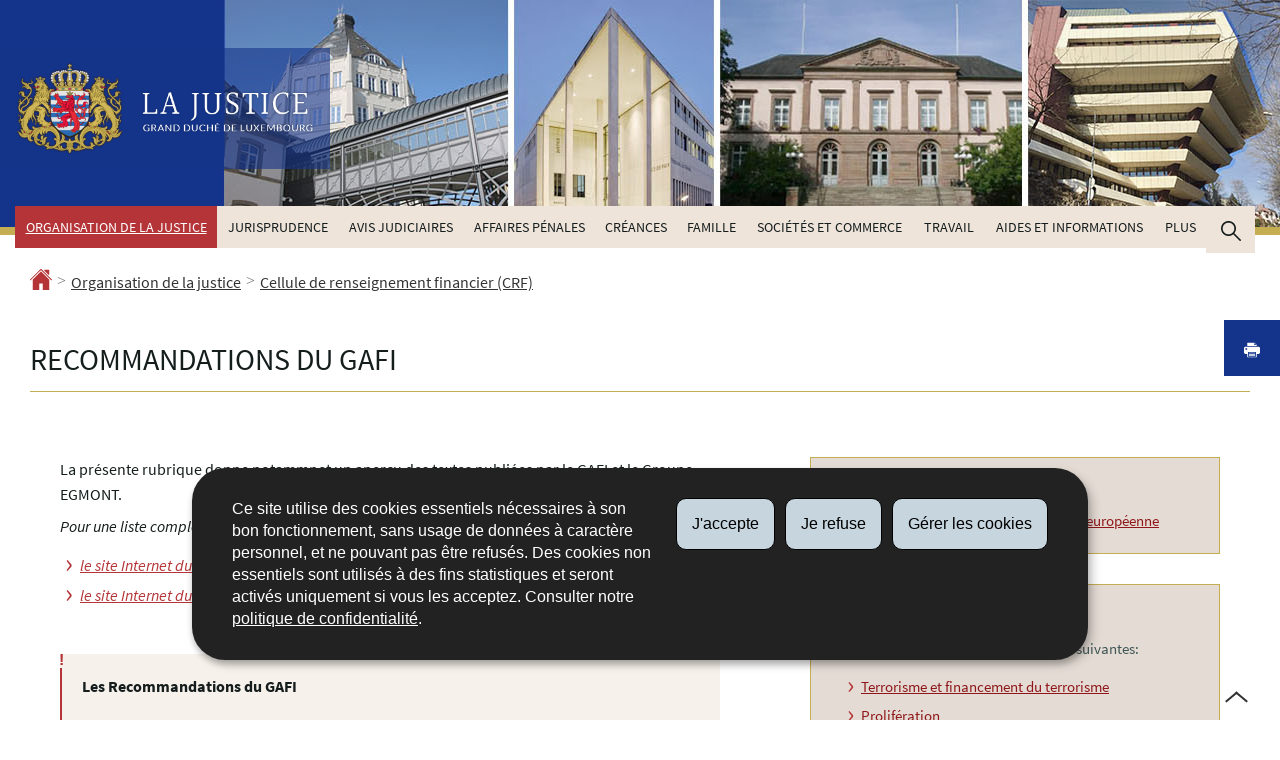

--- FILE ---
content_type: text/html; charset=utf-8
request_url: https://justice.public.lu/fr/organisation-justice/crf/gafi.html
body_size: 17607
content:
<!doctype html>

    
        <!--[if IE 7]>
        <html dir="ltr" lang="fr" class="no-js ie ie7 ie-lt8 ie-lt9"><![endif]-->
        <!--[if IE 8]>
        <html dir="ltr" lang="fr" class="no-js ie ie8 ie-lt9"><![endif]-->
        <!--[if gte IE 9]>
        <html dir="ltr" lang="fr" class="no-js ie"><![endif]-->
        <!--[if !IE]><!-->
        <html class="no-js" dir="ltr" lang="fr"><!--<![endif]-->
        <head>
                    

            <meta charset="utf-8"/>

            
                <style>
.page--avis .article-description{display:none;}
ul.mcgyver li:nth-child(1) {display:none;}
</style>
            


            

            
                <meta name="description" content="La présente rubrique donne notammnet un aperçu des textes publiées par le GAFI 
et le Groupe EGMONT. Pour une liste complète, voir le site Internet du GAFI / 
FATF le site Internet du Groupe EGMONT L’identification des bénéficiaires 
effectifs / économiques..."/>
            
            

            <script>(function(e){e.className=(e.className||"").replace(/\bno-js\b/,"js");})(document.documentElement);
            </script>
            <meta http-equiv="X-UA-Compatible" content="IE=edge"/>
            <meta name="viewport" content="width=device-width, initial-scale=1"/>

            
                <script>
                    function cookieExists (name) {
                        var cks = document.cookie.split(';');
                        for(var i = 0; i < cks.length; i++) {
                            if (cks[i].split('=')[0].trim() === name) {
                                return true;
                            }
                        }
                    }
                    if (!cookieExists('isPublicWebsite')) {
                        document.cookie = 'isPublicWebsite=true';
                    }
                </script>
            

            

            

            
    <title>Recommandations du GAFI - Organisation de la justice - La Justice - Luxembourg</title>

            
            


    
        



            

            
    <!--[if gte IE 9]><!-->
    
        
    
<link rel="stylesheet" href="/etc.clientlibs/settings/wcm/designs/ctie/justice/clientlibs/default.css" type="text/css">



    
    <!--<![endif]-->

    <!--[if lt IE 9]>
    <link rel="stylesheet" href="/etc.clientlibs/settings/wcm/designs/ctie/justice/clientlibs/default/resources/css/ie.css"/>
    <![endif]-->

    
        <link rel="stylesheet" href="//cdn.public.lu/dam-assets/ctie/orejime/v1/css/main.css"/>
    

    

            <!-- Favicons declarations -->

    <link rel="apple-touch-icon" sizes="180x180" href="/etc.clientlibs/settings/wcm/designs/ctie/justice/clientlibs/default/resources/img/favicons/apple-touch-icon-180x180.png"/>
    <link rel="icon" type="image/png" href="/etc.clientlibs/settings/wcm/designs/ctie/justice/clientlibs/default/resources/img/favicons/favicon-32x32.png" sizes="32x32"/>
    <link rel="icon" type="image/png" href="/etc.clientlibs/settings/wcm/designs/ctie/justice/clientlibs/default/resources/img/favicons/favicon-16x16.png" sizes="16x16"/>
    <link rel="manifest" href="/etc.clientlibs/settings/wcm/designs/ctie/justice/clientlibs/default/resources/manifest.json"/>
    <link rel="icon" type="image/x-icon" href="/etc.clientlibs/settings/wcm/designs/ctie/justice/clientlibs/default/resources/img/favicons/favicon.ico"/>
    <meta name="msapplication-config" content="/etc.clientlibs/settings/wcm/designs/ctie/justice/clientlibs/default/resources/browserconfig.xml"/>
    <meta name="theme-color" content="#ffffff"/>

<!-- Favicons END -->

            
    



            

    <meta property="og:type" content="article"/>
    <meta property="og:title" content="Recommandations du GAFI"/>
    <meta property="og:description" content="La présente rubrique donne notammnet un aperçu des textes publiées par le GAFI 
et le Groupe EGMONT. Pour une liste complète, voir le site Internet du GAFI / 
FATF le site Internet du Groupe EGMONT L’identification des bénéficiaires 
effectifs / économiques..."/>

    

    <meta property="og:url" content="http://justice.public.lu/fr/organisation-justice/crf/gafi.html"/>

    
    
    
    
    

    
        <meta property="og:image" content="/etc.clientlibs/settings/wcm/designs/ctie/justice/clientlibs/default/resources/img/sharedFB.png"/>
        <meta property="og:image:type" content="image/png"/>
    

    <meta property="externalUrl" content="http://justice.public.lu/fr/organisation-justice/crf/gafi.html"/>


    <meta property="twitter:card" content="summary"/>
    <meta property="twitter:title" content="Recommandations du GAFI"/>
    <meta property="twitter:description" content="La présente rubrique donne notammnet un aperçu des textes publiées par le GAFI 
et le Groupe EGMONT. Pour une liste complète, voir le site Internet du GAFI / 
FATF le site Internet du Groupe EGMONT L’identification des bénéficiaires 
effectifs / économiques..."/>
    

    <meta property="twitter:url" content="http://justice.public.lu/fr/organisation-justice/crf/gafi.html"/>

    
    
    
    
    

    

    



            

            
                <script type="opt-in" data-type="application/javascript" data-name="adobedtm" data-src="//assets.adobedtm.com/990f8e50757a/a675072d6ede/launch-2b50e7bc353c.min.js" async="true"></script>
            
        </head>

        

    <body id="top">

        
        <div class="skiplinks">
<a href="#topnav">Aller à la navigation</a>
<a href="#main">Aller au contenu</a></div>
<div class="govbar" id="govbar">
        
                        <img class="govbar-logo" src="//cdn.public.lu/pictures/logos/gov/fr/gov-light.png" alt="Le Gouvernement du Grand-Duché de Luxembourg"/>
        
        
</div>


  
    
      
    
    
    




    
        
            
            


    

            
        
    


  





    
        <div class="page page--standard-page page--organisation-justice page--gafi ">
    


    
        
            <svg xmlns="http://www.w3.org/2000/svg" xmlns:xlink="http://www.w3.org/1999/xlink" class="is-hidden iconset"><symbol viewBox="0 0 24 24" id="icon-hierarchy-1"><path d="M20.5 18c-.2-3.4-3-6-6.5-6h-2V5.9c1.4-.2 2.5-1.5 2.5-2.9 0-1.7-1.3-3-3-3s-3 1.3-3 3c0 1.5 1.1 2.7 2.5 2.9V12H9c-3.4 0-6.2 2.7-6.5 6-1.4.3-2.5 1.5-2.5 3 0 1.7 1.3 3 3 3s3-1.3 3-3c0-1.5-1.1-2.7-2.5-2.9C3.8 15.2 6.1 13 9 13h2v5.1c-1.4.2-2.5 1.5-2.5 2.9 0 1.7 1.3 3 3 3s3-1.3 3-3c0-1.5-1.1-2.7-2.5-2.9V13h2c2.9 0 5.2 2.2 5.5 5.1-1.4.2-2.5 1.4-2.5 2.9 0 1.7 1.3 3 3 3s3-1.3 3-3c0-1.5-1.1-2.7-2.5-3z"/></symbol><symbol viewBox="0 0 24 24" id="icon-home-1"><path d="M20.1 7.4c.1.1.2.1.4.1.3 0 .5-.2.5-.5V2.5c0-.3-.2-.5-.5-.5H16c-.2 0-.4.1-.5.3-.1.2 0 .4.1.5l4.5 4.6zM3 12.6V24h7v-7h4v7h7V12.6l-9-9z"/><path d="M23.9 12.7L12.4 1.1c-.2-.2-.5-.2-.7 0L.1 12.6c-.2.2-.2.5 0 .7.2.2.5.2.7 0L12 2.2l11.1 11.1c.2.2.5.2.7 0 .2-.1.3-.4.1-.6z"/></symbol><symbol viewBox="0 0 24 24" id="icon-search"><path d="M9 18c2.1 0 4.1-.7 5.6-2l7.7 7.7c.4.4 1 .4 1.4 0 .4-.4.4-1 0-1.4L16 14.6c1.2-1.5 2-3.5 2-5.6 0-5-4-9-9-9S0 4 0 9s4 9 9 9zM9 2c3.9 0 7 3.1 7 7s-3.1 7-7 7-7-3.1-7-7 3.1-7 7-7z" id="search-Filled_Icons"/></symbol><symbol viewBox="0 0 24 24" id="icon-cog"><path d="M23.5 10h-2.9c-.2-.8-.5-1.7-.8-2.3l2-2c.2-.2.2-.3.2-.4 0-.2 0-.3-.1-.4l-2.8-2.8c-.2-.2-.5-.2-.7 0l-2 2c-.7-.3-1.5-.6-2.3-.8V.5c-.1-.3-.3-.5-.6-.5h-3c-.3 0-.5.2-.5.5v2.9c-.8.2-1.7.4-2.3.7l-2-2c-.2-.2-.5-.2-.7 0L2.1 4.9c-.2.2-.2.5 0 .7l2 2c-.3.7-.5 1.6-.7 2.4H.5c-.3 0-.5.2-.5.5v3c0 .3.2.5.5.5h2.9c.2.8.5 1.7.8 2.3l-2 2c-.2.2-.2.3-.2.4 0 .2 0 .3.1.4l2.8 2.8c.2.2.5.2.7 0l2-2c.7.3 1.5.6 2.3.8v2.9c0 .3.2.5.5.5h3c.3 0 .5-.2.5-.5v-2.9c.8-.2 1.7-.5 2.3-.8l2 2c.2.2.5.2.7 0l2.8-2.8c.2-.2.2-.5 0-.7l-2-2c.3-.7.6-1.5.8-2.3h2.9c.3 0 .5-.2.5-.5v-3c.1-.4-.1-.6-.4-.6zM12 16c-2.2 0-4-1.8-4-4s1.8-4 4-4 4 1.8 4 4-1.8 4-4 4z" id="cog-Filled_Icons"/></symbol><symbol viewBox="0 0 24 24" id="icon-email"><g id="email-Filled_Icons"><path d="M22.7 5l-10.4 8.4c-.1.1-.2.1-.3.1-.1 0-.2 0-.3-.1L1.3 5c-.2.3-.3.6-.3 1v11c0 1.1.9 2 2 2h18c1.1 0 2-.9 2-2V6c0-.4-.1-.7-.3-1z"/><path d="M22 4.3c-.3-.2-.6-.3-1-.3H3c-.4 0-.7.1-1 .3l10 8.1 10-8.1z"/></g></symbol><symbol viewBox="0 0 24 24" id="icon-navigation-drawer-1"><path d="M2.8 6h18.5c.6 0 1-.4 1-1s-.4-1-1-1H2.8c-.5 0-1 .4-1 1s.5 1 1 1zM21.3 9H2.8c-.6 0-1 .4-1 1s.4 1 1 1h18.5c.6 0 1-.4 1-1s-.4-1-1-1zM21.3 14H2.8c-.6 0-1 .4-1 1s.4 1 1 1h18.5c.6 0 1-.4 1-1s-.4-1-1-1zM21.3 19H2.8c-.6 0-1 .4-1 1s.4 1 1 1h18.5c.6 0 1-.4 1-1s-.4-1-1-1z"/></symbol><symbol viewBox="0 0 24 24" id="icon-globe-2"><path d="M21.1 4.2c-.5 1.3-1.4 3.5-2.9 4.2-.1.1-.2.1-.3 0-1.1-.3-2.1.1-2.7.4.2.3.5.8.7 1.8.2.1.6 0 .8-.1.2-.1.4-.1.6.1 1.2 1.2-.4 2.8-1.3 3.8l-.5.5.1.1c.2.2.5.5.6.9 0 .3-.1.6-.4.8-.5.5-1 .8-1.4 1-.1 1.7-1.4 2.7-3.5 2.7-1 0-2-2.5-2-3 0-.4.2-.7.3-1 .1-.2.2-.4.2-.5 0-.2-.4-.7-.9-1.1-.1-.1-.1-.2-.1-.4 0-.4-.1-.7-.2-.9-.3-.2-.8-.2-1.5-.2h-.8c-1.6 0-2-1.6-2-2.5 0-.2 0-3.9 2.9-4.5 1.3-.3 2.2-.2 2.7.2.3.4.4.6.5.7.5.4 1.5.2 2.3 0 .3-.1.5-.1.8-.2.1-.8.1-1.7 0-2-.6.3-1.2.3-1.7 0s-.8-.8-.9-1.5C10.4 2.1 13.1.9 15 .3c-1-.3-2-.4-3.1-.4C5.4 0 0 5.4 0 12s5.4 12 12 12 12-5.4 12-12c0-3-1.1-5.7-2.9-7.8z"/></symbol><symbol viewBox="0 0 24 24" id="icon-arrow-up-12"><path d="M1.5 19.5c-.2 0-.4-.1-.6-.2-.4-.3-.5-1-.1-1.4l10.5-13c.2-.2.5-.4.8-.4s.6.1.8.4l11 13c.4.4.3 1.1-.1 1.4-.4.4-1.1.3-1.4-.1L12 7.1l-9.7 12c-.2.3-.5.4-.8.4"/></symbol><symbol viewBox="0 0 24 24" id="icon-arrow-down-12"><path d="M12 19.5c-.3 0-.6-.1-.8-.4l-11-13c-.4-.4-.3-1.1.1-1.4.4-.4 1.1-.3 1.4.1L12 17 22.2 4.9c.4-.4 1-.5 1.4-.1s.5 1 .1 1.4l-11 13c-.1.2-.4.3-.7.3"/></symbol><symbol viewBox="0 0 24 24" id="icon-arrow-left-12"><path d="M18.5 24c-.2 0-.5-.1-.6-.2l-13-11c-.2-.2-.4-.5-.4-.8s.1-.6.4-.8l13-11c.4-.4 1.1-.3 1.4.1.4.4.3 1.1-.1 1.4L7 12l12.1 10.2c.4.4.5 1 .1 1.4-.1.3-.4.4-.7.4"/></symbol><symbol viewBox="0 0 24 24" id="icon-arrow-right-12"><path d="M5.5 24c-.3 0-.6-.1-.8-.4-.4-.4-.3-1.1.1-1.4L17 12 4.9 1.8c-.4-.4-.5-1-.1-1.4s1-.5 1.4-.1l13 11c.2.2.4.5.4.8s-.1.6-.4.8l-13 11c-.2 0-.5.1-.7.1"/></symbol><symbol viewBox="0 0 24 24" id="icon-bin-1"><path d="M23 3h-7V.5c0-.3-.2-.5-.5-.5h-8c-.3 0-.5.2-.5.5V3H1c-.3 0-.5.2-.5.5s.2.5.5.5h2v19.5c0 .3.2.5.5.5h16c.3 0 .5-.2.5-.5V4h3c.3 0 .5-.2.5-.5S23.3 3 23 3zM8 18.5c0 .3-.2.5-.5.5s-.5-.2-.5-.5v-11c0-.3.2-.5.5-.5s.5.2.5.5v11zM8 1h7v2H8V1zm4 17.5c0 .3-.2.5-.5.5s-.5-.2-.5-.5v-11c0-.3.2-.5.5-.5s.5.2.5.5v11zm4 0c0 .3-.2.5-.5.5s-.5-.2-.5-.5v-11c0-.3.2-.5.5-.5s.5.2.5.5v11z"/></symbol><symbol viewBox="0 0 24 24" id="icon-book-download-2"><g id="book-download-2-Filled_Icons"><path d="M19.5 4h-13C5.7 4 5 3.3 5 2.5S5.7 1 6.5 1h13c.3 0 .5-.2.5-.5s-.2-.5-.5-.5h-13C5.1 0 4 1.1 4 2.5v14C4 17.9 5.1 19 6.5 19H11v-7c0-.8.7-1.5 1.5-1.5s1.5.7 1.5 1.5v7h5.5c.3 0 .5-.2.5-.5v-14c0-.3-.2-.5-.5-.5z"/><path d="M15.4 20.6s-.1 0 0 0c-.2-.2-.5-.2-.7 0l-1.1 1.1-.6.6V12c0-.3-.2-.5-.5-.5s-.5.2-.5.5v10.3l-.5-.5-1.1-1.1s-.1-.1-.2-.1h-.4c-.1 0-.1.1-.2.1 0 0-.1.1-.1.2v.4c0 .1.1.1.1.2l1.7 1.7.8.8.1.1h.4c.1 0 .1-.1.2-.1l.8-.8 1.7-1.7s.1-.1.1-.2v-.2-.2-.3zM6.5 2c-.3 0-.5.2-.5.5s.2.5.5.5h12c.3 0 .5-.2.5-.5s-.2-.5-.5-.5h-12z"/></g></symbol><symbol viewBox="0 0 24 24" id="icon-download-4"><path d="M19.4 15.6c-.2-.4-.5-.6-.9-.6H15v-1.5c0-.6-.4-1-1-1s-1 .4-1 1V16c0 .6.4 1 1 1h2l-4.5 4.6L7 17h2c.6 0 1-.4 1-1v-2.5c0-.6-.4-1-1-1s-1 .4-1 1V15H4.5c-.4 0-.8.3-.9.6-.2.4-.1.8.3 1.1l7 7c.2.2.4.3.7.3.2 0 .5-.1.7-.3l7-7c.2-.2.3-.7.1-1.1zM14 11.5c.6 0 1-.4 1-1v-2c0-.6-.4-1-1-1s-1 .4-1 1v2c0 .6.4 1 1 1zM9 11.5c.6 0 1-.4 1-1v-2c0-.6-.4-1-1-1s-1 .4-1 1v2c0 .6.4 1 1 1zM14 6.5c.6 0 1-.4 1-1v-1c0-.6-.4-1-1-1s-1 .4-1 1v1c0 .6.4 1 1 1zM9 6.5c.6 0 1-.4 1-1v-1c0-.6-.4-1-1-1s-1 .4-1 1v1c0 .6.4 1 1 1zM14 2.5c.6 0 1-.4 1-1V1c0-.6-.4-1-1-1s-1 .4-1 1v.5c0 .6.4 1 1 1zM9 2.5c.6 0 1-.4 1-1V1c0-.6-.4-1-1-1S8 .4 8 1v.5c0 .6.4 1 1 1z"/></symbol><symbol viewBox="0 0 24 24" id="icon-logo-facebook"><path d="M18.8 7.5h-4.3V5.6c0-.9.6-1.1 1-1.1h3v-4h-4.3c-3.9 0-4.7 2.9-4.7 4.8v2.1h-3v4h3v12h5v-12h3.9l.4-3.9z" id="logo-facebook-Filled_Icons"/></symbol><symbol viewBox="0 0 24 24" id="icon-logo-google-plus-1"><g id="logo-google-plus-1-Filled_Icons"><path d="M11.4 12.9c-.7-.5-1.4-1.3-1.4-1.5 0-.4 0-.6 1-1.4 1.2-1 1.9-2.2 1.9-3.6 0-1.2-.4-2.3-1-3h.5c.1 0 .2 0 .3-.1l1.4-1c.2-.1.2-.3.2-.5-.1-.2-.2-.3-.5-.3H7.6c-.7 0-1.3.1-2 .3-2.2.8-3.8 2.7-3.8 4.7 0 2.8 2.1 4.8 5 4.9-.1.2-.1.4-.1.6 0 .4.1.8.3 1.2h-.1c-2.7 0-5.2 1.3-6.1 3.3-.2.5-.4 1-.4 1.6 0 .5.1 1 .4 1.4.6 1 1.8 1.9 3.5 2.3.9.2 1.8.3 2.8.3.9 0 1.7-.1 2.5-.3 2.4-.7 4-2.5 4-4.5.1-2-.5-3.2-2.2-4.4zm-7.7 4.5c0-1.4 1.8-2.7 3.9-2.7h.1c.5 0 .9.1 1.3.2.1.1.3.2.4.3 1 .7 1.6 1.1 1.8 1.8 0 .2.1.3.1.5 0 1.8-1.3 2.7-4 2.7-2.1 0-3.6-1.2-3.6-2.8zM5.6 3.9c.3-.4.8-.6 1.2-.6h.1c1.3 0 2.6 1.5 2.9 3.3.1 1-.1 2-.6 2.5-.4.5-.8.7-1.3.7C6.5 9.7 5.2 8.2 5 6.4c-.2-1 0-1.9.6-2.5zM23.5 9.5h-3v-3h-2v3h-3v2h3v3h2v-3h3z"/></g></symbol><symbol viewBox="0 0 24 24" id="icon-logo-linkedin"><path d="M6.5 21.5h-5v-13h5v13zM4 6.5C2.5 6.5 1.5 5.3 1.5 4s1-2.4 2.5-2.4S6.5 2.7 6.5 4c.1 1.4-.9 2.5-2.5 2.5zm11.5 6c-1.1 0-2 .9-2 2v7h-5s.1-12 0-13h5V10s1.5-1.4 3.9-1.4c3 0 5.1 2.1 5.1 6.3v6.7h-5v-7c0-1.2-.9-2.1-2-2.1z" id="logo-linkedin-Filled_Icons"/></symbol><symbol viewBox="0 0 24 24" id="icon-logo-rss"><g id="logo-rss-Filled_Icons"><path d="M12.5 24h-1c0-6.4-5.2-11.5-11.5-11.5v-1c6.9 0 12.5 5.6 12.5 12.5zM0 18.5V24h5.5c0-3.4-2.1-5.5-5.5-5.5z"/><path d="M20 24h-1C19 13.5 10.5 5 0 5V4c11 0 20 9 20 20z"/></g></symbol><symbol viewBox="0 0 24 24" id="icon-logo-twitter-bird"><path d="M23.4 4.8c-.8.4-1.5.4-2.2 0 .9-.6 1-1 1.3-2-.9.5-1.9.9-2.9 1.1-.8-.9-2-1.4-3.3-1.4-2.5 0-4.5 2-4.5 4.5 0 .4 0 .7.1 1-3.8-.2-7.1-2-9.4-4.7-.3.7-.6 1.5-.6 2.3 0 1.6.8 3 2 3.8-.7 0-1.4-.2-2.1-.6v.1c0 2.2 1.6 4 3.6 4.5-.7.2-1.4.2-2.1.1.6 1.8 2.3 3.1 4.2 3.2-1.9 1.5-4.4 2.2-6.7 1.9 2 1.3 4.4 2 7 2 8.4 0 12.9-6.9 12.9-12.9v-.6c1.1-.8 2.1-1.4 2.7-2.3z" id="logo-twitter-bird-Filled_Icons"/></symbol><symbol viewBox="0 0 24 24" id="icon-fax-machine"><path d="M0 7.5v13c0 .8.7 1.5 1.5 1.5H2V6h-.5C.7 6 0 6.7 0 7.5zM7.5 3H6V.5c0-.3-.2-.5-.5-.5S5 .2 5 .5v2.6c-1.1.2-2 1.2-2 2.4v16C3 22.9 4.1 24 5.5 24h2c1.4 0 2.5-1.1 2.5-2.5v-16C10 4.1 8.9 3 7.5 3zM21.5 6H11v16h10.5c.8 0 1.5-.7 1.5-1.5v-13c0-.8-.7-1.5-1.5-1.5zM14 18h-1v-1h1v1zm0-2h-1v-1h1v1zm0-2h-1v-1h1v1zm3 4h-1v-1h1v1zm0-2h-1v-1h1v1zm0-2h-1v-1h1v1zm3 4h-1v-1h1v1zm0-2h-1v-1h1v1zm0-2h-1v-1h1v1zm0-3.5c0 .3-.2.5-.5.5h-6c-.3 0-.5-.2-.5-.5v-2c0-.3.2-.5.5-.5h6c.3 0 .5.2.5.5v2z"/><path d="M22 6.5h-1V2.7L18.8 1H13v5.5h-1v-6c0-.3.2-.5.5-.5H19c.1 0 .2 0 .3.1l2.5 2c.1.1.2.2.2.4v4z"/><g><path d="M14 2h3.5v1H14z"/></g><g><path d="M14 4h6v1h-6z"/></g></symbol><symbol viewBox="0 0 24 24" id="icon-phone-circle"><g id="phone-circle-Filled_Icons"><path d="M17.5 15.6c0-.2-.1-.4-.2-.5L16 13.7c-.2-.2-.3-.2-.5-.2s-.5.1-.7.3l-.5.5c-.2.2-.5.2-.7 0-1.5-1.2-2.9-2.6-4.1-4.1-.2-.2-.1-.5 0-.7L10 9c.2-.2.3-.4.3-.6 0-.2-.1-.4-.2-.5L8.9 6.7c-.1-.2-.3-.2-.5-.2s-.4.1-.6.3l-.8.8c-.5.5-.7 1.3-.3 1.8 2 3.2 4.7 5.9 7.9 7.9.5.3 1.3.2 1.8-.3l.3-.3.5-.5c.2-.2.3-.4.3-.6z"/><path d="M12 0C5.4 0 0 5.4 0 12s5.4 12 12 12 12-5.4 12-12S18.6 0 12 0zm8.4 17.8c-.2.2-.5.3-.7.1-.2-.2-.3-.5-.1-.7 1.1-1.5 1.6-3.3 1.6-5.2 0-5.1-4.1-9.2-9.2-9.2S2.8 6.9 2.8 12s4.1 9.2 9.2 9.2c2.4 0 4-.6 4.6-1.8.3-.5.3-1.1.3-1.5-.5.4-1 .6-1.6.6-.4 0-.9-.1-1.2-.3-3.3-2.1-6.1-4.9-8.2-8.2-.6-1-.5-2.3.4-3.1l.8-.8c.7-.7 1.9-.8 2.5-.1l1.3 1.3c.3.3.5.8.5 1.3s-.2.9-.6 1.3l-.1.1c1 1.2 2.1 2.3 3.3 3.3l.2-.2c.7-.7 1.9-.7 2.5-.1l1.3 1.3c.3.3.5.8.5 1.3s-.2.9-.6 1.3l-.2.2c.2.6.3 1.6-.1 2.5-.5 1.2-1.9 2.6-5.6 2.6-5.6 0-10.2-4.6-10.2-10.2S6.4 1.8 12 1.8 22.2 6.4 22.2 12c0 2.1-.6 4.1-1.8 5.8z"/></g></symbol><symbol viewBox="0 0 24 24" id="icon-map-pin-2"><path d="M13 17c0 .8-.7 1.5-1.5 1.5S10 17.8 10 17v-5.6l-2 .4v12l8-1.8V10l-3 .7V17zM23.6 12L17 10.1v12l6.4 1.8c.2 0 .3 0 .4-.1.1-.1.2-.2.2-.4v-11c0-.1-.1-.3-.4-.4zM.2 10.1c-.1.1-.2.2-.2.4v11c0 .2.1.4.4.5L7 23.9v-12L.6 10c-.1 0-.3 0-.4.1z"/><path d="M11 7v10c0 .3.2.5.5.5s.5-.2.5-.5V7c1.7-.2 3-1.7 3-3.5C15 1.6 13.4 0 11.5 0S8 1.6 8 3.5C8 5.3 9.3 6.7 11 7zm.5-5c.8 0 1.5.7 1.5 1.5 0 .3-.2.5-.5.5s-.5-.2-.5-.5-.2-.5-.5-.5-.5-.2-.5-.5.2-.5.5-.5z"/></symbol><symbol viewBox="0 0 24 24" id="icon-map-pin-1"><path d="M.3.1C.1.1 0 .3 0 .5v16c0 .2.1.3.2.4L7 21.8V4.5L.8.1C.6 0 .4 0 .3.1zM19.5 11c.9 0 1.7.2 2.5.6V5.5c0-.2-.1-.3-.2-.4L15 .3v13.1c1-1.5 2.6-2.4 4.5-2.4zM8 21.8l6-4.3V.3L8 4.5z"/><path d="M19.5 12C17 12 15 14 15 16.5c0 2 2.8 5.8 4.1 7.3.1.1.2.2.4.2s.3-.1.4-.2c1.3-1.6 4.1-5.3 4.1-7.3 0-2.5-2-4.5-4.5-4.5zm0 6.5c-1.1 0-2-.9-2-2s.9-2 2-2 2 .9 2 2-.9 2-2 2z"/></symbol><symbol viewBox="0 0 24 24" id="icon-print-text"><g id="print-text-Filled_Icons"><circle cx="3.5" cy="10.5" r=".5"/><path d="M21.5 7h-19C1.1 7 0 8.1 0 9.5v6C0 16.9 1.1 18 2.5 18H5v4.5c0 .3.2.5.5.5h13c.3 0 .5-.2.5-.5V18h2.5c1.4 0 2.5-1.1 2.5-2.5v-6C24 8.1 22.9 7 21.5 7zm-18 5c-.8 0-1.5-.7-1.5-1.5S2.7 9 3.5 9 5 9.7 5 10.5 4.3 12 3.5 12zM18 22H6v-7h12v7zM5.5 6h13c.3 0 .5-.2.5-.5v-1c0-.1-.1-.3-.1-.4l-3-3c-.1 0-.3-.1-.4-.1h-10c-.3 0-.5.2-.5.5v4c0 .3.2.5.5.5zm10-4.5l3 3h-3v-3z"/><path d="M7.5 17h9c.3 0 .5-.2.5-.5s-.2-.5-.5-.5h-9c-.3 0-.5.2-.5.5s.2.5.5.5zM7.5 19h9c.3 0 .5-.2.5-.5s-.2-.5-.5-.5h-9c-.3 0-.5.2-.5.5s.2.5.5.5zM7.5 21h9c.3 0 .5-.2.5-.5s-.2-.5-.5-.5h-9c-.3 0-.5.2-.5.5s.2.5.5.5z"/></g></symbol><symbol viewBox="0 0 24 24" id="icon-launch"><path d="M17 12.5c-.6 0-1 .4-1 1V19H5V8h5.5c.6 0 1-.4 1-1s-.4-1-1-1H4c-.6 0-1 .4-1 1v13c0 .6.4 1 1 1h13c.6 0 1-.4 1-1v-6.5c0-.6-.4-1-1-1z"/><path d="M20.9 3.6c-.1-.2-.3-.4-.5-.5-.1-.1-.3-.1-.4-.1h-6c-.6 0-1 .4-1 1s.4 1 1 1h3.6L6.8 15.8c-.4.4-.4 1 0 1.4.2.2.5.3.7.3s.5-.1.7-.3L19 6.4V10c0 .6.4 1 1 1s1-.4 1-1V4c0-.1 0-.3-.1-.4z"/></symbol><symbol viewBox="0 0 24 24" id="icon-navigation-show-more-1"><g id="navigation-show-more-1-Filled_Icons"><circle cx="3" cy="12" r="3"/><circle cx="12" cy="12" r="3"/><circle cx="21" cy="12" r="3"/></g></symbol><symbol viewBox="0 0 24 24" id="icon-phone-call-outgoing"><g id="phone-call-outgoing-Filled_Icons"><path d="M17.2 16.2c-.5-.5-1.1-.7-1.8-.7s-1.3.3-1.8.7l-.4.4c-2.1-1.7-4.1-3.7-5.8-5.8l.4-.4c1-1 1-2.6 0-3.5L5.7 4.7C5.3 4.2 4.6 4 4 4c-.7 0-1.3.2-1.8.7L1 5.9c-1.2 1.2-1.4 3-.4 4.4 3.4 5.2 8 9.7 13.1 13.1.6.4 1.2.6 1.9.6.9 0 1.8-.4 2.5-1l1.2-1.2c1-1 1-2.6 0-3.5l-2.1-2.1zM24 .4s0-.1 0 0c-.1-.2-.2-.3-.3-.4H17c-.3 0-.5.2-.5.5s.2.5.5.5h5.3l-9.1 9.1c-.2.2-.2.5 0 .7.1.1.2.1.4.1.1 0 .3 0 .4-.1l9-9.1V7c0 .3.2.5.5.5s.5-.2.5-.5V.5.4z"/></g></symbol><symbol viewBox="0 0 24 24" id="icon-infomation-circle"><path d="M11.5 1C5.2 1 0 6.2 0 12.5S5.2 24 11.5 24 23 18.8 23 12.5 17.8 1 11.5 1zM11 6c.6 0 1 .4 1 1s-.4 1-1 1-1-.4-1-1 .4-1 1-1zm3.5 14h-6c-.3 0-.5-.2-.5-.5s.2-.5.5-.5H11v-8H9.5c-.3 0-.5-.2-.5-.5s.2-.5.5-.5h2c.3 0 .5.2.5.5V19h2.5c.3 0 .5.2.5.5s-.2.5-.5.5z"/></symbol><symbol viewBox="0 0 24 24" id="icon-network-web"><path d="M5.6 14.5c-.3 0-.5-.2-.5-.4l-.6-4c0-.3.1-.5.4-.6.3 0 .5.1.6.4l.3 1.9c.1-.4.8-.4.9 0L7 9.9c0-.3.3-.5.6-.4.3.1.4.3.4.6l-.6 4c0 .2-.2.4-.5.4-.2 0-.4-.1-.5-.3l-.2-.5-.2.5c0 .2-.2.3-.4.3zM11.6 14.5c-.3 0-.5-.2-.5-.4l-.6-4c0-.3.1-.5.4-.6.3 0 .5.1.6.4l.3 1.9c.1-.2.3-.3.5-.3s.4.1.5.3l.2-1.9c0-.3.3-.5.6-.4.3 0 .5.3.4.6l-.6 4c0 .2-.2.4-.5.4-.2 0-.4-.1-.5-.3l-.2-.5-.2.5c0 .2-.2.3-.4.3zM18.9 14.5c-.2 0-.4-.1-.5-.3l-.2-.5-.2.5c-.1.2-.3.4-.5.3-.2 0-.4-.2-.5-.4l-.6-4c0-.3.1-.5.4-.6.3 0 .5.1.6.4l.3 1.9c.1-.2.3-.3.5-.3s.4.1.5.3l.3-1.9c0-.3.3-.5.6-.4.3 0 .5.3.4.6l-.6 4c0 .2-.2.4-.5.4zM9.7 18c.6 1.2 1.3 2.5 2.2 3.7l.1-.1c.9-1.2 1.6-2.4 2.2-3.7H9.7zM8.6 18H3.5c1.8 2.6 4.7 4.3 7.9 4.5l-.1-.2c-1.2-1.4-2-2.8-2.7-4.3zM12.8 22.3l-.2.2c3.2-.2 6.1-1.9 7.9-4.5h-5.2c-.6 1.4-1.4 2.9-2.5 4.3zM14.6 6c-.6-1.3-1.5-2.5-2.5-3.7H12l-.1.1C10.9 3.5 10 4.7 9.4 6h5.2zM15.7 6h5c-1.8-2.6-4.7-4.3-7.9-4.5l.1.2C14.1 3 15 4.5 15.7 6zM11.2 1.7l.1-.1C8 1.7 5.1 3.4 3.3 6h5C9 4.5 10 3 11.2 1.7z"/><path d="M23.5 8h-1.8c-.1-.3-.3-.7-.5-1H16c.1.3.2.7.3 1h-1c-.1-.3-.2-.7-.3-1H9c-.1.3-.2.7-.3 1h-1c.1-.3.2-.7.3-1H2.7c-.2.3-.3.7-.5 1H.5c-.3 0-.5.2-.5.5v7c0 .3.2.5.5.5h1.9c.1.3.3.7.5 1h5.4c-.1-.3-.2-.7-.3-1h1.1c.1.3.2.7.3 1h5.5c.1-.3.2-.7.3-1h1.1c-.1.3-.2.7-.3 1h5.4c.2-.3.3-.7.5-1h1.8c.3 0 .5-.2.5-.5v-7c-.2-.3-.4-.5-.7-.5zm-.5 7H1V9h22v6z"/></symbol><symbol viewBox="0 0 24 24" id="icon-newspaper"><path d="M17 0H.5C.2 0 0 .2 0 .5v20C0 22.4 1.6 24 3.5 24h14.9c-.8-.9-1.4-2.2-1.4-3.5V0zM3 6.5c0-.3.2-.5.5-.5h5c.3 0 .5.2.5.5v6c0 .3-.2.5-.5.5h-5c-.3 0-.5-.2-.5-.5v-6zM14.5 19h-11c-.3 0-.5-.2-.5-.5s.2-.5.5-.5h11c.3 0 .5.2.5.5s-.2.5-.5.5zm0-2h-11c-.3 0-.5-.2-.5-.5s.2-.5.5-.5h11c.3 0 .5.2.5.5s-.2.5-.5.5zm0-2h-11c-.3 0-.5-.2-.5-.5s.2-.5.5-.5h11c.3 0 .5.2.5.5s-.2.5-.5.5zm0-2h-4c-.3 0-.5-.2-.5-.5s.2-.5.5-.5h4c.3 0 .5.2.5.5s-.2.5-.5.5zm0-2h-4c-.3 0-.5-.2-.5-.5s.2-.5.5-.5h4c.3 0 .5.2.5.5s-.2.5-.5.5zm0-2h-3c-.3 0-.5-.2-.5-.5s.2-.5.5-.5h3c.3 0 .5.2.5.5s-.2.5-.5.5zm0-5h-11c-.3 0-.5-.2-.5-.5s.2-.5.5-.5h11c.3 0 .5.2.5.5s-.2.5-.5.5z"/><path d="M23.5 3H20V1.5c0-.3-.2-.5-.5-.5H18v19.5c0 1.7 1.3 3.5 2.5 3.5 1.9 0 3.5-1.6 3.5-3.5v-17c0-.3-.2-.5-.5-.5zM21 20.5c0 .3-.2.5-.5.5s-.5-.2-.5-.5V6h1v14.5z"/></symbol><symbol viewBox="0 0 24 24" id="icon-remove-circle-1"><path d="M11.5 0C5.2 0 0 5.1 0 11.5c0 3.1 1.2 6 3.4 8.1 2.2 2.2 5.1 3.4 8.1 3.4C17.8 23 23 17.9 23 11.5 23 5.2 17.9 0 11.5 0zm0 22.5zm4.6-7.1c.2.2.2.5 0 .7-.1.1-.2.1-.4.1-.1 0-.3 0-.4-.1l-3.9-3.9-3.9 3.9c-.1.1-.2.1-.4.1-.1 0-.3 0-.4-.1-.2-.2-.2-.5 0-.7l3.9-3.9-3.7-3.9c-.2-.2-.2-.5 0-.7.2-.2.5-.2.7 0l3.9 3.9 3.9-3.9c.2-.2.5-.2.7 0 .2.2.2.5 0 .7l-3.9 3.9 3.9 3.9z" id="remove-circle-1-Filled_Icons"/></symbol><symbol viewBox="0 0 829.6 1016.7" id="icon-schema5"><path fill="#F6F1EC" d="M.3 1.1h829v1015.5H.3z" id="schema5-background__x5F_schema" opacity=".49"/><a xlink:href="https://justice.public.lu/fr/organisation-justice/cour-constitutionnelle.html"><g id="schema5-Cour_x5F_constitutionnelle_1_"><path fill="#143288" d="M20.1 32.1h785v48h-785z" id="schema5-Rectangle_8"/><text transform="translate(280.23 63.652)" fill="#FFF" font-family="'Calibri'" font-size="26">Cour constitutionnelle</text></g></a><a xlink:href="https://justice.public.lu/fr/organisation-justice/juridictions-judiciaires.html"><path fill="#C6AD51" d="M407.3 135.1v825h-385v-825h385m2-2h-389v829h389v-829z" id="schema5-Rectangle_7"/><path fill="#143288" d="M20.1 91.1h389v51h-389z" id="schema5-Rectangle_10"/><text transform="translate(42.23 122.956)" fill="#FFF" font-family="'Calibri'" font-size="18">Juridictions judiciaires</text></a><path fill="#143288" d="M211.2 719.6l.4 9 8.5-10z" id="schema5-Vector_Smart_Object_xA0_Image_1_"/><path fill="#143288" d="M118.1 491.1h-2v23h2z" id="schema5-Shape_2_copy_5"/><path fill="#143288" d="M117.1 485.6l-6.6 6.1h13.2z"/><path fill="#143288" d="M118.1 717.1h-2v23h2z" id="schema5-Shape_2_copy_7"/><path fill="#143288" d="M117.1 712l-6.6 6.1h13.2z"/><path fill="#143288" d="M216.2 722.7l-1.3 1.5 17.5 14.9 1.3-1.5z" id="schema5-Shape_2_copy_7_4_"/><g fill="#143288"><path d="M221.1 316.3h-4l4-3.8 4.1 3.8h-4.1v20.8z"/><path d="M221.1 313.9l1.5 1.4h-3l1.5-1.4m0-2.8l-6.6 6.2h5.6v20.8h2v-20.8h5.6l-6.6-6.2z"/></g><path fill="#D1D6E4" d="M43.1 172.1h341v131h-341z" id="schema5-Rectangle_9"/><path fill="#D1D6E4" d="M43.1 333.1h341v59h-341z" id="schema5-Rectangle_9_copy"/><path fill="#D1D6E4" d="M43.1 513.1h311v61h-311z" id="schema5-Rectangle_9_copy_3"/><path fill="#EEE4DA" d="M43.1 392.1h341v82h-341z" id="schema5-Rectangle_9_copy_2" opacity=".388"/><path fill="#EEE4DA" d="M43 573.7h311v106H43z" id="schema5-Rectangle_9_copy_4" opacity=".388"/><path fill="#EEE4DA" d="M43.1 794.1h252v130h-252z" id="schema5-Rectangle_9_copy_6" opacity=".388"/><g id="schema5-Cour_supérieure_de_justice__x2F__Parquet_général_1_" font-family="'Calibri'" font-size="18"><text transform="translate(58.23 204.956)">Cour supérieure de justice /</text><text transform="translate(58.23 226.556)">Parquet général</text></g><text transform="translate(57.23 368.956)" font-family="'Calibri'" font-size="18" id="schema5-Cour_d_x2019_appel">Cour d’appel</text><text transform="translate(50.23 547.956)" font-family="'Calibri'" font-size="18" id="schema5-Tribunaux_d_x2019_arrondissement__x2F__Parquets_1_">Tribunaux d’arrondissement / Parquets</text><path fill="#D1D6E4" d="M43.1 737.1h252v58h-252z" id="schema5-Rectangle_9_copy_5"/><path fill="#D1D6E4" d="M299.1 737.1h87v58h-87z" id="schema5-Rectangle_9_copy_5_2_"/><text transform="translate(57.23 770.956)" font-family="'Calibri'" font-size="18" id="schema5-Justices_de_paix">Justices de paix</text><g id="schema5-Siégeant_en_matière_civile_x2C__commerciale_et_pénale_3_" fill="#764B27" font-family="'Calibri'" font-size="17"><text transform="translate(57.23 416.244)">Siégeant en matière</text><text transform="translate(57.23 436.644)">civile, commerciale</text><text transform="translate(57.23 457.044)">et pénale</text></g><g id="schema5-Siégeant_en_matière_civile_x2C__commerciale_et_pénale_2_" fill="#764B27" font-family="'Calibri'" font-size="17"><text transform="translate(56.23 607.744)">Siégeant en matière</text><text transform="translate(56.23 628.144)">civile, commerciale</text><text transform="translate(56.23 648.544)">et pénale</text></g><g id="schema5-Justice_de_paix__siègeant_en__matière_civile__et_commerciale_1_" fill="#764B27" font-family="'Calibri'" font-size="17"><text transform="translate(56.23 834.244)">Justice de paix</text><text transform="translate(56.23 854.644)">siègeant en</text><text transform="translate(56.23 875.044)">matière civile</text><text transform="translate(56.23 895.444)">et commerciale</text></g><g id="schema5-Tribunaux__x0D_de_police" fill="#764B27" font-family="'Calibri'" font-size="17"><text transform="translate(206.23 854.244)">Tribunaux</text><text transform="translate(206.23 874.644)">de police</text></g><g id="schema5-Tribunaux__x0D_du_travail" font-family="'Calibri'" font-size="17"><text transform="translate(306.23 762.244)">Tribunaux</text><text transform="translate(306.23 782.644)">du travail</text></g><g id="schema5-Siégeant_en__matière_de_droit_du_travail_1_" fill="#764B27" font-family="'Calibri'" font-size="17"><text transform="translate(248.23 416.244)">Siégeant en</text><text transform="translate(248.23 436.644)">matière de droit</text><text transform="translate(248.23 457.044)">du travail</text></g><g id="schema5-Tribunal_de_la_jeunesse_et__des_tutelles_1_" fill="#764B27" font-family="'Calibri'" font-size="17"><text transform="translate(231.23 607.744)">Tribunal de</text><text transform="translate(231.23 628.144)">la jeunesse et</text><text transform="translate(231.23 648.544)">des tutelles</text></g><text transform="translate(58.23 278.956)" font-family="'Calibri'" font-size="18" id="schema5-Cour_de_cassation">Cour de cassation</text><path fill="#FFF" d="M363.1 245.1h-306v2h306z" id="schema5-Shape_1"/><path fill="#FFF" d="M223.1 398.1h-2v68h2z" id="schema5-Shape_1_copy"/><path fill="#FFF" d="M220.1 581.6h-2v91h2z" id="schema5-Shape_1_copy_2"/><path fill="#FFF" d="M190.1 804.1h-2v117h2z" id="schema5-Shape_1_copy_3"/><g id="schema5-Shape_2"><path fill="#143288" d="M373.1 490.7h-4l4-3.8 4.1 3.8h-4.1v246.4z"/><path fill="#143288" d="M373.1 488.3l1.5 1.4h-3l1.5-1.4m0-2.7l-6.6 6.2h5.6v246.4h2V491.7h5.6l-6.6-6.1z"/></g><a xlink:href="https://justice.public.lu/fr/organisation-justice/juridictions-sociales.html" id="schema5-Juridictions_sociales_1_"><path fill="#C6AD51" d="M606.1 135.1v600h-184v-600h184m2-2h-188v604h188v-604z" id="schema5-Rectangle_7_copy"/><path fill="#143288" d="M420.1 91.1h188v51h-188z" id="schema5-Rectangle_10_copy"/><text transform="translate(436.23 111.956)" fill="#FFF" font-family="'Calibri'" font-size="18">Juridictions</text><text transform="translate(436.23 133.556)" fill="#FFF" font-family="'Calibri'" font-size="18">sociales</text><path fill="#143288" d="M514.1 407.1h-2v108h2z" id="schema5-Shape_2_copy_3"/><path fill="#143288" d="M514.1 274.1h-122v2h122z" id="schema5-Shape_2_copy"/><path fill="#143288" d="M515.1 274.1h-2v74h2z" id="schema5-Shape_2_copy_2"/><path fill="#143288" d="M388 275.1l6.2 6.6v-13.1z"/><path fill="#D1D6E4" d="M432.1 333.1h163v60h-163z" id="schema5-Rectangle_9_copy_8"/><path fill="#D1D6E4" d="M433.1 513.1h163v61h-163z" id="schema5-Rectangle_9_copy_9"/><g id="schema5-Conseil_supérieur_de__la_sécurité_sociale_1_"><text transform="translate(437.23 357.956)" font-family="'Calibri'" font-size="18">Conseil supérieur de</text><text transform="translate(437.23 379.556)" font-family="'Calibri'" font-size="18">la sécurité sociale</text></g><g id="schema5-Conseil_arbitral_de__la_sécurité_sociale_1_"><g font-family="'Calibri'" font-size="18"><text transform="translate(446.23 537.956)">Conseil arbitral de</text><text transform="translate(446.23 559.556)">la sécurité sociale</text></g></g><path fill="#143288" d="M513.1 401.6l-6.6 6.1h13.2z"/></a><a xlink:href="https://justice.public.lu/fr/organisation-justice/juridictions-administratives.html" id="schema5-Juridictions_admin__x5F__HOVER_1_"><path fill="#C6AD51" d="M803.1 135.1v600h-184v-600h184m2-2h-188v604h188v-604z" id="schema5-Rectangle_7_copy_2"/><path fill="#143288" d="M617.1 91.1h188v51h-188z" id="schema5-Rectangle_10_copy_2"/><text transform="translate(635.23 111.956)" fill="#FFF" font-family="'Calibri'" font-size="18">Juridictions</text><text transform="translate(635.23 133.556)" fill="#FFF" font-family="'Calibri'" font-size="18">administratives</text><path fill="#143288" d="M711.1 407.1h-2V514h2z" id="schema5-Shape_2_copy_4"/><path fill="#143288" d="M710.1 401.6l-6.6 6.1h13.2z"/><path fill="#D1D6E4" d="M629.1 333.1h163v60h-163z" id="schema5-Rectangle_9_copy_10"/><path fill="#D1D6E4" d="M629.1 513.1h163v61h-163z" id="schema5-Rectangle_9_copy_11"/><g id="schema5-Cour__x0D_administrative" font-family="'Calibri'" font-size="18"><text transform="translate(641.23 357.956)">Cour</text><text transform="translate(641.23 379.556)">administrative</text></g><g id="schema5-Tribunal__x0D_administratif" font-family="'Calibri'" font-size="18"><text transform="translate(642.23 537.956)">Tribunal</text><text transform="translate(642.23 559.556)">administratif</text></g></a></symbol><symbol viewBox="0 0 829.6 1016.7" id="icon-schema2"><style>.st0{opacity:0.4902;} .st1{fill:#F6F1EC;} .st2{fill:#143288;} .st3{fill:#FFFFFF;} .st4{font-family:&apos;Calibri&apos;;} .st5{font-size:26px;} .st6{fill:#C6AD51;} .st7{font-size:18px;} .st8{fill:#D1D6E4;} .st9{opacity:0.3882;} .st10{fill:#EEE4DA;} .st11{display:none;} .st12{display:inline;} .st13{fill:#764B27;} .st14{font-size:17px;} a.liens{ opacity:1; text-decoration:none; border:0; } a.liens:hover{ opacity:0.5; text-decoration:none; border:1px solid #000; }</style><path class="st0 st1" d="M.3 1.1h829v1015.5H.3z" id="schema2-background__x5F_schema"/><a xlink:href="https://justice.public.lu/fr/organisation-justice/cour-constitutionnelle.html" class="liens"><g id="schema2-Cour_x5F_constitutionnelle_1_"><path class="st2" d="M20.1 32.1h785v48h-785z" id="schema2-Rectangle_8"/><text transform="translate(280.23 63.652)" class="st3 st4 st5">Cour constitutionnelle</text></g></a><a xlink:href="https://justice.public.lu/fr/organisation-justice/juridictions-judiciaires.html" class="liens"><path class="st6" d="M407.3 135.1v825h-385v-825h385m2-2h-389v829h389v-829z" id="schema2-Rectangle_7"/><path class="st2" d="M20.1 91.1h389v51h-389z" id="schema2-Rectangle_10"/><text transform="translate(42.23 122.956)" class="st3 st4 st7">Juridictions judiciaires</text></a><path class="st2" d="M211.2 719.6l.4 9 8.5-10z" id="schema2-Vector_Smart_Object_xA0_Image_1_"/><path class="st2" d="M118.1 491.1h-2v23h2z" id="schema2-Shape_2_copy_5"/><path class="st2" d="M117.1 485.6l-6.6 6.1h13.2z"/><path class="st2" d="M118.1 717.1h-2v23h2z" id="schema2-Shape_2_copy_7"/><path class="st2" d="M117.1 712l-6.6 6.1h13.2z"/><path class="st2" d="M216.2 722.7l-1.3 1.5 17.5 14.9 1.3-1.5z" id="schema2-Shape_2_copy_7_4_"/><path class="st2" d="M221.1 316.3h-4l4-3.8 4.1 3.8h-4.1v20.8z"/><path class="st2" d="M221.1 313.9l1.5 1.4h-3l1.5-1.4m0-2.8l-6.6 6.2h5.6v20.8h2v-20.8h5.6l-6.6-6.2z"/><path class="st8" d="M43.1 172.1h341v131h-341z" id="schema2-Rectangle_9"/><a xlink:href="https://justice.public.lu/fr/organisation-justice/juridictions-judiciaires/cour-superieure-justice.html" class="liens"><g id="schema2-Cour_supérieure_de_justice__x2F__Parquet_général_1_"><text transform="translate(58.23 204.956)" class="st4 st7">Cour supérieure de justice /</text><text transform="translate(58.23 226.556)" class="st4 st7">Parquet général</text></g></a><a xlink:href="https://justice.public.lu/fr/organisation-justice/juridictions-judiciaires/cour-superieure-justice/cour-cassation.html" class="liens"><text transform="translate(58.23 278.956)" class="st4 st7" id="schema2-Cour_de_cassation">Cour de cassation</text></a><a xlink:href="https://justice.public.lu/fr/organisation-justice/juridictions-judiciaires/cour-superieure-justice/cour-appel.html" class="liens"><path class="st8" d="M43.1 333.1h341v59h-341z" id="schema2-Rectangle_9_copy"/><text transform="translate(57.23 368.956)" class="st4 st7" id="schema2-Cour_d_x2019_appel">Cour d’appel</text></a><a xlink:href="https://justice.public.lu/fr/organisation-justice/juridictions-judiciaires/tribunaux-arrondissement.html" class="liens"><path class="st8" d="M43.1 513.1h311v61h-311z" id="schema2-Rectangle_9_copy_3"/><text transform="translate(50.23 547.956)" class="st4 st7" id="schema2-Tribunaux_d_x2019_arrondissement__x2F__Parquets_1_">Tribunaux d’arrondissement / Parquets</text></a><path class="st9 st10" d="M43.1 392.1h341v82h-341z" id="schema2-Rectangle_9_copy_2"/><path class="st9 st10" d="M43 573.7h311v106H43z" id="schema2-Rectangle_9_copy_4"/><path class="st9 st10" d="M43.1 794.1h252v130h-252z" id="schema2-Rectangle_9_copy_6"/><a xlink:href="https://justice.public.lu/fr/organisation-justice/juridictions-judiciaires/justices-paix.html" class="liens"><path class="st8" d="M43.1 737.1h252v58h-252z" id="schema2-Rectangle_9_copy_5"/><text transform="translate(57.23 770.956)" class="st4 st7" id="schema2-Justices_de_paix">Justices de paix</text></a><a xlink:href="https://justice.public.lu/fr/organisation-justice/juridictions-judiciaires/justices-paix/tribunal-travail.html" class="liens"><path class="st8" d="M299.1 737.1h87v58h-87z" id="schema2-Rectangle_9_copy_5_2_"/><g id="schema2-Tribunaux__x0D_du_travail"><text transform="translate(306.23 762.244)" class="st4 st14">Tribunaux</text><text transform="translate(306.23 782.644)" class="st4 st14">du travail</text></g></a><path class="st11 st12 st8" d="M298.1 737.1h86v58h-86z" id="schema2-Rectangle_9_copy_7"/><g id="schema2-Siégeant_en_matière_civile_x2C__commerciale_et_pénale_3_"><text transform="translate(57.23 416.244)" class="st13 st4 st14">Siégeant en matière</text><text transform="translate(57.23 436.644)" class="st13 st4 st14">civile, commerciale</text><text transform="translate(57.23 457.044)" class="st13 st4 st14">et pénale</text></g><g id="schema2-Siégeant_en_matière_civile_x2C__commerciale_et_pénale_2_"><text transform="translate(56.23 607.744)" class="st13 st4 st14">Siégeant en matière</text><text transform="translate(56.23 628.144)" class="st13 st4 st14">civile, commerciale</text><text transform="translate(56.23 648.544)" class="st13 st4 st14">et pénale</text></g><g id="schema2-Justice_de_paix__siègeant_en__matière_civile__et_commerciale_1_"><text transform="translate(56.23 834.244)" class="st13 st4 st14">Justice de paix</text><text transform="translate(56.23 854.644)" class="st13 st4 st14">siègeant en</text><text transform="translate(56.23 875.044)" class="st13 st4 st14">matière civile</text><text transform="translate(56.23 895.444)" class="st13 st4 st14">et commerciale</text></g><g id="schema2-Tribunaux__x0D_de_police"><text transform="translate(206.23 854.244)" class="st13 st4 st14">Tribunaux</text><text transform="translate(206.23 874.644)" class="st13 st4 st14">de police</text></g><g id="schema2-Siégeant_en__matière_de_droit_du_travail_1_"><text transform="translate(248.23 416.244)" class="st13 st4 st14">Siégeant en</text><text transform="translate(248.23 436.644)" class="st13 st4 st14">matière de droit</text><text transform="translate(248.23 457.044)" class="st13 st4 st14">du travail</text></g><g id="schema2-Tribunal_de_la_jeunesse_et__des_tutelles_1_"><text transform="translate(231.23 607.744)" class="st13 st4 st14">Tribunal de</text><text transform="translate(231.23 628.144)" class="st13 st4 st14">la jeunesse et</text><text transform="translate(231.23 648.544)" class="st13 st4 st14">des tutelles</text></g><path class="st3" d="M363.1 245.1h-306v2h306z" id="schema2-Shape_1"/><path class="st3" d="M223.1 398.1h-2v68h2z" id="schema2-Shape_1_copy"/><path class="st3" d="M220.1 581.6h-2v91h2z" id="schema2-Shape_1_copy_2"/><path class="st3" d="M190.1 804.1h-2v117h2z" id="schema2-Shape_1_copy_3"/><g id="schema2-Shape_2"><path class="st2" d="M373.1 490.7h-4l4-3.8 4.1 3.8h-4.1v246.4z"/><path class="st2" d="M373.1 488.3l1.5 1.4h-3l1.5-1.4m0-2.7l-6.6 6.2h5.6v246.4h2V491.7h5.6l-6.6-6.1z"/></g><a xlink:href="https://justice.public.lu/fr/organisation-justice/juridictions-sociales.html" class="liens" id="schema2-Juridictions_sociales_1_"><path class="st6" d="M606.1 135.1v600h-184v-600h184m2-2h-188v604h188v-604z" id="schema2-Rectangle_7_copy"/><path class="st2" d="M420.1 91.1h188v51h-188z" id="schema2-Rectangle_10_copy"/><text transform="translate(436.23 111.956)" class="st3 st4 st7">Juridictions</text><text transform="translate(436.23 133.556)" class="st3 st4 st7">sociales</text><path class="st2" d="M514.1 407.1h-2v108h2z" id="schema2-Shape_2_copy_3"/><path class="st2" d="M514.1 274.1h-122v2h122z" id="schema2-Shape_2_copy"/><path class="st2" d="M515.1 274.1h-2v74h2z" id="schema2-Shape_2_copy_2"/><path class="st2" d="M388 275.1l6.2 6.6v-13.1z"/><path class="st8" d="M432.1 333.1h163v60h-163z" id="schema2-Rectangle_9_copy_8"/><path class="st8" d="M433.1 513.1h163v61h-163z" id="schema2-Rectangle_9_copy_9"/><g id="schema2-Conseil_supérieur_de__la_sécurité_sociale_1_"><text transform="translate(437.23 357.956)" class="st4 st7">Conseil supérieur de</text><text transform="translate(437.23 379.556)" class="st4 st7">la sécurité sociale</text></g><g id="schema2-Conseil_arbitral_de__la_sécurité_sociale_1_"><text transform="translate(446.23 537.956)" class="st4 st7">Conseil arbitral de</text><text transform="translate(446.23 559.556)" class="st4 st7">la sécurité sociale</text></g><path class="st2" d="M513.1 401.6l-6.6 6.1h13.2z"/></a><g id="schema2-Juridictions_admin__x5F__HOVER_1_"><a xlink:href="https://justice.public.lu/fr/organisation-justice/juridictions-administratives.html" class="liens"><path class="st6" d="M803.1 135.1v600h-184v-600h184m2-2h-188v604h188v-604z" id="schema2-Rectangle_7_copy_2"/><path class="st2" d="M617.1 91.1h188v51h-188z" id="schema2-Rectangle_10_copy_2"/><text transform="translate(635.23 111.956)" class="st3 st4 st7">Juridictions</text><text transform="translate(635.23 133.556)" class="st3 st4 st7">administratives</text><path class="st2" d="M711.1 407.1h-2V514h2z" id="schema2-Shape_2_copy_4"/><path class="st2" d="M710.1 401.6l-6.6 6.1h13.2z"/><path class="st8" d="M629.1 333.1h163v60h-163z" id="schema2-Rectangle_9_copy_10"/><path class="st8" d="M629.1 513.1h163v61h-163z" id="schema2-Rectangle_9_copy_11"/><g id="schema2-Cour__x0D_administrative"><text transform="translate(641.23 357.956)" class="st4 st7">Cour</text><text transform="translate(641.23 379.556)" class="st4 st7">administrative</text></g><g id="schema2-Tribunal__x0D_administratif"><text transform="translate(642.23 537.956)" class="st4 st7">Tribunal</text><text transform="translate(642.23 559.556)" class="st4 st7">administratif</text></g></a></g></symbol><symbol viewBox="0 0 24 24" id="icon-close"><path d="M13.4 12L23.7 1.7c.4-.4.4-1 0-1.4-.4-.4-1-.4-1.4 0L12 10.6 1.7.3C1.3-.1.7-.1.3.3c-.4.4-.4 1 0 1.4L10.6 12 .3 22.3c-.4.4-.4 1 0 1.4.2.2.4.3.7.3.3 0 .5-.1.7-.3L12 13.4l10.3 10.3c.2.2.5.3.7.3.3 0 .5-.1.7-.3.4-.4.4-1 0-1.4L13.4 12z" id="close-Filled_Icons"/></symbol><symbol viewBox="0 0 24 24" id="icon-close"><path d="M13.4 12L23.7 1.7c.4-.4.4-1 0-1.4-.4-.4-1-.4-1.4 0L12 10.6 1.7.3C1.3-.1.7-.1.3.3c-.4.4-.4 1 0 1.4L10.6 12 .3 22.3c-.4.4-.4 1 0 1.4.2.2.4.3.7.3.3 0 .5-.1.7-.3L12 13.4l10.3 10.3c.2.2.5.3.7.3.3 0 .5-.1.7-.3.4-.4.4-1 0-1.4L13.4 12z" id="close-Filled_Icons"/></symbol></svg>
        
    
    



  <header role="banner" class="page-header">
    
    <div class="page-logo">
        
            <a href="/fr.html" title="La Justice // Luxembourg — Allez à l’accueil">
                
                
                
                
                    
                    
                    <img src="/etc.clientlibs/settings/wcm/designs/ctie/justice/clientlibs/default/resources/img/logo-justice.png" alt="La Justice // Luxembourg"/>
                

                
                
            </a>
        
    </div>

    
    
    
        <a class="anchor" href="#topnav" role="button">
            <svg class="icon" viewBox="0 0 24 24" width="24" height="24" aria-hidden="true" focusable="false">
                <use xmlns:xlink="http://www.w3.org/1999/xlink" xlink:href="#icon-navigation-drawer-1" x="0" y="0"/>
            </svg>
            <span>Menu <span>principal</span></span>
        </a>
    



    
    
    

    <nav class="page-headernav" id="topnav" role="navigation" aria-label="Menu principal">
        
    <ul class="nav nav--primary">
        
            <li class="nav-item nav--organisation-justice nav--activeitem" aria-current="true">
                <a href="/fr/organisation-justice.html">Organisation de la justice</a>
                <ul>
                    <li class="subnav-item subnav-item--recrutement  ">
                        <a href="/fr/organisation-justice/recrutement.html">Recrutement dans la magistrature et aux autres postes dans l'administration judiciaire ainsi que stages de découverte et conventionnés</a>
                        
                    </li>
                
                    <li class="subnav-item subnav-item--cour-constitutionnelle  ">
                        <a href="/fr/organisation-justice/cour-constitutionnelle.html">Cour constitutionnelle</a>
                        
                    </li>
                
                    <li class="subnav-item subnav-item--juridictions-judiciaires  ">
                        <a href="/fr/organisation-justice/juridictions-judiciaires.html">Juridictions judiciaires</a>
                        
                    </li>
                
                    <li class="subnav-item subnav-item--juridictions-administratives  ">
                        <a href="/fr/organisation-justice/juridictions-administratives.html">Juridictions administratives</a>
                        
                    </li>
                
                    <li class="subnav-item subnav-item--ministere-public  ">
                        <a href="/fr/organisation-justice/ministere-public.html">Ministère public</a>
                        
                    </li>
                
                    <li class="subnav-item subnav-item--crf  nav--activeitem" aria-current="true">
                        <a href="/fr/organisation-justice/crf.html">Cellule de renseignement financier (CRF)</a>
                        
                    </li>
                
                    <li class="subnav-item subnav-item--juridictions-sociales  ">
                        <a href="/fr/organisation-justice/juridictions-sociales.html">Juridictions sociales</a>
                        
                    </li>
                
                    <li class="subnav-item subnav-item--cnj  ">
                        <a href="/fr/organisation-justice/cnj.html">Conseil national de la justice</a>
                        
                    </li>
                
                    <li class="subnav-item subnav-item--autorite-controle-judiciaire  ">
                        <a href="/fr/organisation-justice/autorite-controle-judiciaire.html">Autorité de contrôle judiciaire</a>
                        
                    </li>
                
                    <li class="subnav-item subnav-item--juridictions-internationales  ">
                        <a href="/fr/organisation-justice/juridictions-internationales.html">Juridictions internationales</a>
                        
                    </li>
                </ul>
            </li>
        
            <li class="nav-item nav--jurisprudence ">
                <a href="/fr/jurisprudence.html">Jurisprudence</a>
                
            </li>
        
            <li class="nav-item nav--avis ">
                <a href="/fr/avis.html">Avis judiciaires</a>
                
            </li>
        
            <li class="nav-item nav--affaires-penales ">
                <a href="/fr/affaires-penales.html">Affaires pénales</a>
                <ul>
                    <li class="subnav-item subnav-item--concerne-infraction  ">
                        <a href="/fr/affaires-penales/concerne-infraction.html">Une infraction vous concerne ?</a>
                        
                    </li>
                
                    <li class="subnav-item subnav-item--controle-judiciaire  ">
                        <a href="/fr/affaires-penales/controle-judiciaire.html">Contrôle judiciaire</a>
                        
                    </li>
                
                    <li class="subnav-item subnav-item--visite-personne-prison  ">
                        <a href="/fr/affaires-penales/visite-personne-prison.html">Visite d'une personne en prison</a>
                        
                    </li>
                
                    <li class="subnav-item subnav-item--depot-plainte  ">
                        <a href="/fr/affaires-penales/depot-plainte.html">Dépôt de plainte</a>
                        
                    </li>
                
                    <li class="subnav-item subnav-item--convocation-tribunal  ">
                        <a href="/fr/affaires-penales/convocation-tribunal.html">Convocation au tribunal</a>
                        
                    </li>
                
                    <li class="subnav-item subnav-item--execution-peine  ">
                        <a href="/fr/affaires-penales/execution-peine.html">Exécution des peines</a>
                        
                    </li>
                
                    <li class="subnav-item subnav-item--permis-conduire  ">
                        <a href="/fr/affaires-penales/permis-conduire.html">Permis de conduire / Circulation / Infractions au Code de la route</a>
                        
                    </li>
                
                    <li class="subnav-item subnav-item--mediation-penale  ">
                        <a href="/fr/affaires-penales/mediation-penale.html">Médiation pénale</a>
                        
                    </li>
                
                    <li class="subnav-item subnav-item--casier-judiciaire  ">
                        <a href="/fr/affaires-penales/casier-judiciaire.html">Casier judiciaire</a>
                        
                    </li>
                </ul>
            </li>
        
            <li class="nav-item nav--creances ">
                <a href="/fr/creances.html">Créances</a>
                <ul>
                    <li class="subnav-item subnav-item--declaration-creance  ">
                        <a href="/fr/creances/declaration-creance.html">Déclaration de créance</a>
                        
                    </li>
                
                    <li class="subnav-item subnav-item--recouvrement-creances  ">
                        <a href="/fr/creances/recouvrement-creances.html">Recouvrement de créances</a>
                        
                    </li>
                
                    <li class="subnav-item subnav-item--cession-saisie-salaire  ">
                        <a href="/fr/creances/cession-saisie-salaire.html">Cession / saisie de salaires</a>
                        
                    </li>
                
                    <li class="subnav-item subnav-item--recouvrement-aliments  ">
                        <a href="/fr/creances/recouvrement-aliments.html">Recouvrement d'aliments</a>
                        
                    </li>
                
                    <li class="subnav-item subnav-item--surendettement  ">
                        <a href="/fr/creances/surendettement.html">Surendettement des particuliers</a>
                        
                    </li>
                </ul>
            </li>
        
            <li class="nav-item nav--famille ">
                <a href="/fr/famille.html">Famille</a>
                <ul>
                    <li class="subnav-item subnav-item--adoption  ">
                        <a href="/fr/famille/adoption.html">Adoption</a>
                        
                    </li>
                
                    <li class="subnav-item subnav-item--divorce-separation  ">
                        <a href="/fr/famille/divorce-separation.html">Divorce </a>
                        
                    </li>
                
                    <li class="subnav-item subnav-item--enlevement-enfant  ">
                        <a href="/fr/famille/enlevement-enfant.html">Enlèvement international d’enfants</a>
                        
                    </li>
                
                    <li class="subnav-item subnav-item--filiation  ">
                        <a href="/fr/famille/filiation.html">Filiation</a>
                        
                    </li>
                
                    <li class="subnav-item subnav-item--partenariat  ">
                        <a href="/fr/famille/partenariat.html">Partenariat</a>
                        
                    </li>
                
                    <li class="subnav-item subnav-item--protection-jeunesse  ">
                        <a href="/fr/famille/protection-jeunesse.html">Protection de la jeunesse</a>
                        
                    </li>
                
                    <li class="subnav-item subnav-item--succession  ">
                        <a href="/fr/famille/succession.html">Succession</a>
                        
                    </li>
                
                    <li class="subnav-item subnav-item--tutelle-curatelle  ">
                        <a href="/fr/famille/tutelle-curatelle.html">Tutelle - curatelle - représentation entre époux</a>
                        
                    </li>
                
                    <li class="subnav-item subnav-item--violences-domestiques  ">
                        <a href="/fr/famille/violences-domestiques.html">Violences domestiques</a>
                        
                    </li>
                
                    <li class="subnav-item subnav-item--pesnion-alimentaire  ">
                        <a href="/fr/famille/pesnion-alimentaire.html">Obligations alimentaires à l'égard des enfants</a>
                        
                    </li>
                </ul>
            </li>
        
            <li class="nav-item nav--societes-commerce ">
                <a href="/fr/societes-commerce.html">Sociétés et commerce</a>
                <ul>
                    <li class="subnav-item subnav-item--faillite  ">
                        <a href="/fr/societes-commerce/faillite.html">Faillites</a>
                        
                    </li>
                
                    <li class="subnav-item subnav-item--liquidation  ">
                        <a href="/fr/societes-commerce/liquidation.html">Liquidations</a>
                        
                    </li>
                </ul>
            </li>
        
            <li class="nav-item nav--travail ">
                <a href="/fr/travail.html">Travail</a>
                <ul>
                    <li class="subnav-item subnav-item--convocation-refere  ">
                        <a href="/fr/travail/convocation-refere.html">Convocation au référé travail</a>
                        
                    </li>
                
                    <li class="subnav-item subnav-item--convocation-tribunal  ">
                        <a href="/fr/travail/convocation-tribunal.html">Convocation au tribunal du travail</a>
                        
                    </li>
                
                    <li class="subnav-item subnav-item--priorite-reembauchage  ">
                        <a href="/fr/travail/priorite-reembauchage.html">Faire valoir sa priorité de réembauchage</a>
                        
                    </li>
                
                    <li class="subnav-item subnav-item--delegue-personnel  ">
                        <a href="/fr/travail/delegue-personnel.html">Délégué du personnel</a>
                        
                    </li>
                
                    <li class="subnav-item subnav-item--femme-enceinte  ">
                        <a href="/fr/travail/femme-enceinte.html">Femme enceinte</a>
                        
                    </li>
                
                    <li class="subnav-item subnav-item--licenciement  ">
                        <a href="/fr/travail/licenciement.html">Licenciement</a>
                        
                    </li>
                
                    <li class="subnav-item subnav-item--refere-chomage  ">
                        <a href="/fr/travail/refere-chomage.html">Référé chômage</a>
                        
                    </li>
                </ul>
            </li>
        
            <li class="nav-item nav--aides-informations ">
                <a href="/fr/aides-informations.html">Aides et informations</a>
                <ul>
                    <li class="subnav-item subnav-item--aide-victime  ">
                        <a href="/fr/aides-informations/aide-victime.html">Aides aux victimes d'infractions</a>
                        
                    </li>
                
                    <li class="subnav-item subnav-item--droits-femme  ">
                        <a href="/fr/aides-informations/droits-femme.html">Droit de la famille (anc. droits de la femme)</a>
                        
                    </li>
                
                    <li class="subnav-item subnav-item--assistance-sociale  ">
                        <a href="/fr/aides-informations/assistance-sociale.html">Service central d'assistance sociale</a>
                        
                    </li>
                
                    <li class="subnav-item subnav-item--credoc  ">
                        <a href="/fr/aides-informations/credoc.html">Service de documentation juridique</a>
                        
                    </li>
                
                    <li class="subnav-item subnav-item--repertoire-civil  ">
                        <a href="/fr/aides-informations/repertoire-civil.html">Répertoire civil</a>
                        
                    </li>
                
                    <li class="subnav-item subnav-item--accueil-info-juridique  ">
                        <a href="/fr/aides-informations/accueil-info-juridique.html">Accueil et information juridique</a>
                        
                    </li>
                
                    <li class="subnav-item subnav-item--liste-des-experts  ">
                        <a href="/fr/aides-informations/liste-des-experts.html">Liste des experts, traducteurs et interprètes assermentés</a>
                        
                    </li>
                
                    <li class="subnav-item subnav-item--repertoire-localites  ">
                        <a href="/fr/aides-informations/repertoire-localites.html">Répertoire des localités</a>
                        
                    </li>
                </ul>
            </li>
        
        
            
                <li class="nav-item">
                    <a href="/fr/support.html">Plus</a>
                    <ul>
                        <li class="nav-item  ">
                            <a href="/fr/actualites.html">Actualités</a>
                        </li>
                    
                        <li class="nav-item  ">
                            <a href="/fr/annuaire.html">Annuaire</a>
                        </li>
                    
                        <li class="nav-item  ">
                            <a href="/fr/audiences.html">Audiences</a>
                        </li>
                    
                        <li class="nav-item  ">
                            <a href="/fr/bail-habitation.html">Bail d'habitation</a>
                        </li>
                    
                        <li class="nav-item  ">
                            <a href="/fr/cooperation-internationale.html">Coopération internationale</a>
                        </li>
                    
                        <li class="nav-item  ">
                            <a href="/fr/formulaires.html">Formulaires</a>
                        </li>
                    
                        <li class="nav-item  ">
                            <a href="/fr/legislation.html">Législation</a>
                        </li>
                    
                        <li class="nav-item  ">
                            <a href="/fr/publications.html">Publications</a>
                        </li>
                    
                        <li class="nav-item  ">
                            <a href="/fr/series-longues.html">Statistiques - Séries longues</a>
                        </li>
                    </ul>
            
        
    </ul>

        
    

        <a class="anchor" href="#topsearch" title="Afficher la recherche" role="button">
    <svg class="icon" viewBox="0 0 24 24" width="24" height="24" aria-hidden="true" focusable="false">
        <use xmlns:xlink="http://www.w3.org/1999/xlink" xlink:href="#icon-search" x="0" y="0"/>
    </svg>
    <span>Rechercher</span>
</a>
        
    <form id="topsearch" class="search" aria-label="Global" role="search" action="/fr/support/recherche.html">
        <label for="search-field-top" title="Rechercher sur le site">Rechercher dans le site</label>
        <input type="text" name="q" id="search-field-top" value="" placeholder="Rechercher dans le site" title="Rechercher sur le site"/>
        <button class="btn" type="submit" title="Lancer la recherche" aria-label="Lancer la recherche principale sur le site">
            
            
                Rechercher
            
            
        </button>
    </form>

    </nav>
</header>

  
  
  
  








<main id="main" class="page-main" role="main">
    
<div class="breadcrumbs">
    <a href="/fr.html" title="Allez à l’accueil">
        <svg class="icon icon--small" viewBox="0 0 24 24" width="24" height="24" aria-hidden="true" focusable="false">
            <use xmlns:xlink="http://www.w3.org/1999/xlink" xlink:href="#icon-home-1" x="0" y="0"/>
        </svg>
        <span>Accueil</span>
    </a>
    
        <span>&gt;</span> <a href="/fr/organisation-justice.html">Organisation de la justice</a>
    
        <span>&gt;</span> <a href="/fr/organisation-justice/crf.html">Cellule de renseignement financier (CRF)</a>
    

    
</div>




    <section lang="fr">
        
        <header class="page-title">
    
    <h1>Recommandations du GAFI</h1>
    
</header>
        <div class="page-content">
            
    

            <div class="page-text">
    
    
    <p>La présente rubrique donne notammnet un aperçu des textes publiées par le GAFI et le Groupe EGMONT.</p> 
<p><em>Pour une liste complète, voir</em></p> 
<ul> 
 <li><em><a href="http://www.fatf-gafi.org/" target="_blank" rel="noopener" title="le site Internet du GAFI / FATF - Nouvelle fenêtre">le site Internet du GAFI / FATF</a></em></li> 
 <li><em><a href="https://egmontgroup.org" target="_blank" rel="noopener" title="le site Internet du Groupe EGMONT - Nouvelle fenêtre">le site Internet du Groupe EGMONT</a><br> </em></li> 
</ul> 
<p>&nbsp;</p>
    

    <div class="cadre">
        <p><strong>Les Recommandations du GAFI</strong></p> 
<ul> 
 <li><a href="http://www.fatf-gafi.org/fr/publications/recommandationsgafi/documents/recommandations-gafi.html" target="_blank" rel="noopener" title="texte adopté le 16 février 2012 - Nouvelle fenêtre">texte adopté le 16 février 2012</a></li> 
</ul> 
<p>et mis à jour régulièrement depuis.<br /> </p>
    </div>
    

    <p>&nbsp;</p> 
<h2>L’identification des bénéficiaires effectifs / économiques</h2> 
<p>Best Practices on Beneficial Ownership for Legal Persons <em>(septembre 2019)</em></p> 
<ul> 
 <li><a href="http://www.fatf-gafi.org/publications/methodsandtrends/documents/best-practices-beneficial-ownership-legal-persons.html" target="_blank" rel="noopener" title="Lien vers le site du GAFI - Nouvelle fenêtre">Lien vers le site du GAFI</a><br> </li> 
</ul> 
<p>Concealment of Beneficial Ownership <em>(juillet 2018)</em></p> 
<ul> 
 <li><a href="http://www.fatf-gafi.org/publications/methodsandtrends/documents/concealment-beneficial-ownership.html" target="_blank" rel="noopener" title="Lien vers le site du GAFI - Nouvelle fenêtre">Lien vers le site du GAFI</a></li> 
</ul> 
<p>Guidance on Transparency and Beneficial Ownership <em>(octobre 2014)</em></p> 
<ul> 
 <li><a href="http://www.fatf-gafi.org/publications/fatfrecommendations/documents/transparency-and-beneficial-ownership.html" target="_blank" rel="noopener" title="Lien vers le site du GAFI - Nouvelle fenêtre">Lien vers le site du GAFI</a></li> 
</ul> 
<p>Liste des fiducies et constructions juridiques similaires régies par la législation des États membres, telle que notifiée à la Commission2019/C 360/05</p> 
<ul> 
 <li><a href="https://op.europa.eu/fr/publication-detail/-/publication/954aca3b-884c-11ea-812f-01aa75ed71a1/language-fr/format-PDF/source-search" target="_blank" rel="noopener" title="Lien vers le site de l'Union Européenne - Nouvelle fenêtre">Lien vers le site de l'Union Européenne</a><a href="https://op.europa.eu/fr/publication-detail/-/publication/954aca3b-884c-11ea-812f-01aa75ed71a1/language-fr/format-PDF/source-search" target="_blank" rel="noopener" title=" - Nouvelle fenêtre"></a></li> 
</ul>
    

    <p>&nbsp;</p> 
<h2>Évaluation des risques:</h2> 
<p>Évaluation nationale des risques en matière de blanchiment de capitaux et de financement du terrorisme du Luxembourg</p> 
<ul> 
 <li><a href="https://mfin.gouvernement.lu/fr/publications/Divers/NRA/NRA.html" target="_blank" rel="noopener" title="Lien vers le site du Ministère des finances - Nouvelle fenêtre">Lien vers le site du Ministère des finances</a></li> 
</ul> 
<div>
 Rapport actualisé de la commission au parlement européen et au conseil sur l’évaluation des risques de blanchiment de capitaux et de financement du terrorisme pesant sur le marché intérieur et liés aux activités transfrontières
</div> 
<ul> 
 <li><a href="https://eur-lex.europa.eu/legal-content/FR/TXT/?uri=CELEX%3A52019DC0370" target="_blank" rel="noopener" title="Lien vers le site de l'Union Européenne - Nouvelle fenêtre">Lien vers le site de l'Union Européenne</a></li> 
</ul> 
<div>
 Premier rapport de la Commission au Parlement européen et au Conseil sur l'évaluation des risques de blanchiment de capitaux et de financement du terrorisme pesant sur le marché intérieur et liés aux activités transfrontières
</div> 
<ul> 
 <li><a href="https://eur-lex.europa.eu/legal-content/FR/TXT/?uri=CELEX:52017DC0340" target="_blank" rel="noopener" title="Lien vers le site de l'Union Européenne - Nouvelle fenêtre">Lien vers le site de l'Union Européenne</a></li> 
</ul> 
<p>Money laundering and terrorist financing risks</p> 
<ul> 
 <li><a href="http://www.fatf-gafi.org/publications/methodsandtrends/documents/ml-tf-risks.html" target="_blank" rel="noopener" title="Lien vers le site du GAFI - Nouvelle fenêtre">Lien vers le site du GAFI</a></li> 
</ul> 
<p>National money laundering and terrorist financing risk assessment <em>(février 2013)</em></p> 
<ul> 
 <li><a href="http://www.fatf-gafi.org/documents/documents/nationalmoneylaunderingandterroristfinancingriskassessment.html" target="_blank" rel="noopener" title="Lien vers le site du GAFI - Nouvelle fenêtre">Lien vers le site du GAFI</a></li> 
</ul> 
<p>Guidance for applying a Risk-Based Approach to AML/CFT Supervision <em>(mars 2021)</em></p> 
<ul> 
 <li><a href="https://www.fatf-gafi.org/fr/publications/recommandationsgafi/documents/guidance-rba-supervision.html?hf=10&amp;b=0&amp;s=desc(fatf_releasedate)" target="_blank" rel="noopener" title="Lien vers le site du GAFI - Nouvelle fenêtre">Lien vers le site du GAFI</a></li> 
</ul> 
<div>
 Circulaire CSSF 19/73: Prevention of Money Laundering and Terrorist Financing: Clarifications on the Identification and Verification of the Identity of the Ultimate Beneficial Owner(s) 
 <em>(décembre 2019)</em>
</div> 
<ul> 
 <li><a href="http://www.cssf.lu/fileadmin/files/Lois_reglements/Circulaires/Blanchiment_terrorisme/cssf19_732eng.pdf" target="_blank" rel="noopener" title="Lien vers le site de la CSSF - Nouvelle fenêtre">Lien vers le site de la CSSF</a></li> 
</ul>
    

    <p>&nbsp;</p> 
<h2>Guidances</h2> 
<h3>Etablissements financiers<br> </h3> 
<p>Guidance on Digital ID <em>(mars 2020)</em></p> 
<ul> 
 <li><a href="http://www.fatf-gafi.org/publications/fatfrecommendations/documents/digital-identity-guidance.html" target="_blank" rel="noopener" title="Lien vers le site du GAFI - Nouvelle fenêtre">Lien vers le site du GAFI</a><br> </li> 
</ul> 
<p>Risk-Based Approach for the Banking Sector <em>(octobre 2014)</em></p> 
<ul> 
 <li><a href="http://www.fatf-gafi.org/documents/riskbasedapproach/documents/risk-based-approach-banking-sector.html" target="_blank" rel="noopener" title="Lien vers le site du GAFI - Nouvelle fenêtre">Lien vers le site du GAFI</a></li> 
</ul> 
<p>Guidance on Correspondent Banking <em>(octobre 2016)</em></p> 
<ul> 
 <li><a href="http://www.fatf-gafi.org/publications/fatfrecommendations/documents/correspondent-banking-services.html" target="_blank" rel="noopener" title="Lien vers le site du GAFI - Nouvelle fenêtre">Lien vers le site du GAFI</a></li> 
</ul> 
<p>Guidance for a Risk-Based Approach to Prepaid Cards, Mobile Payments and Internet-Based Payment Services <em>(juin 2013)</em></p> 
<ul> 
 <li><a href="http://www.fatf-gafi.org/media/fatf/documents/recommendations/Guidance-RBA-NPPS.pdf" target="_blank" rel="noopener" title="Lien vers le site du GAFI - Nouvelle fenêtre">Lien vers le site du GAFI</a></li> 
</ul> 
<h3>Secteur des assurances<br> </h3> 
<div>
 Risk-based Approach Guidance for the Life Insurance Sector 
 <em>(octobre 2018)</em>
</div> 
<ul> 
 <li><a href="http://www.fatf-gafi.org/publications/fatfrecommendations/documents/rba-life-insurance.html" target="_blank" rel="noopener" title="Lien vers le site du GAFI - Nouvelle fenêtre">Lien vers le site du GAFI</a></li> 
</ul> 
<h3>Secteur de l'investissement<br> </h3> 
<p>Risk-based Approach Guidance for the Securities Sector <em>(octobre 2018)</em></p> 
<ul> 
 <li><a href="http://www.fatf-gafi.org/publications/fatfrecommendations/documents/rba-securities-sector.html" target="_blank" rel="noopener" title="Lien vers le site du GAFI - Nouvelle fenêtre">Lien vers le site du GAFI</a></li> 
</ul> 
<div>
 Analyse des risques BL/FT de la CSSF sur le secteur des placements collectifs
</div> 
<ul> 
 <li><a href="https://www.cssf.lu/fr/lutte-contre-blanchiment-financement-terrorisme-lbc-ft/" target="_blank" rel="noopener" title="Lien vers le site de la CSSF - Nouvelle fenêtre">Lien vers le site de la CSSF</a><br> </li> 
</ul> 
<div>
 FAQ de la CSSF sur les responsables AML dans les fonds d'investissement 
 <em>(juin 2021)</em>
</div> 
<ul> 
 <li><a href="https://www.cssf.lu/fr/Document/questions-en-matiere-de-lutte-contre-le-blanchiment-et-le-financement-du-terrorisme-lbc-ft-a-lattention-des-particuliers-investisseurs/" target="_blank" rel="noopener" title="Lien vers le site de la CSSF - Nouvelle fenêtre">Lien vers le site de la CSSF</a><br> </li> 
</ul> 
<h3>Monnaies virtuelles</h3> 
<p>Vertical risk assessment: Virtual asset service providers <em>(décembre 2020)</em></p> 
<ul> 
 <li><a href="https://mj.gouvernement.lu/dam-assets/dossiers/blanchiment/ML-TF-vertical-risk-assessment-on-VASPs.pdf" target="_blank" rel="noopener" title="Lien vers le site du Ministère de la Justice - Nouvelle fenêtre">Lien vers le site du Ministère de la Justice</a></li> 
</ul> 
<p>Virtual Assets Red Flag Indicators of Money Laundering and Terrorist Financing <em>(septembre 2020)</em></p> 
<ul> 
 <li><a href="http://www.fatf-gafi.org/publications/fatfrecommendations/documents/Virtual-Assets-Red-Flag-Indicators.html" target="_blank" rel="noopener" title="Lien vers le site du GAFI - Nouvelle fenêtre">Lien vers le site du GAFI</a><br> </li> 
</ul> 
<p>Guidance for a Risk-Based Approach to Virtual Assets and Virtual Asset Service Providers <em>(juin 2019)</em></p> 
<ul> 
 <li><a href="https://www.fatf-gafi.org/publications/fatfrecommendations/documents/guidance-rba-virtual-assets.html" target="_blank" rel="noopener" title="Lien vers le site du GAFI - Nouvelle fenêtre">Lien vers le site du GAFI</a></li> 
</ul> 
<h3>Entreprises et professions non financières désignées</h3> 
<p>Guidance for a Risk-Based Approach Guidance for Legal Professionals&nbsp;<em>(juin 2019)</em></p> 
<ul> 
 <li><a href="https://www.fatf-gafi.org/documents/riskbasedapproach/documents/rba-legal-professionals.html" target="_blank" rel="noopener" title="Lien vers le site du GAFI - Nouvelle fenêtre">Lien vers le site du GAFI</a></li> 
</ul> 
<p>FATF Guidance for a Risk-Based Approach for the Accounting Profession&nbsp;(juin 2019)</p> 
<ul> 
 <li><a href="http://www.fatf-gafi.org/publications/fatfrecommendations/documents/rba-accounting-profession.html" target="_blank" rel="noopener" title="Lien vers le site du GAFI - Nouvelle fenêtre">Lien vers le site du GAFI</a></li> 
</ul> 
<p>FATF Guidance for a Risk-Based Approach for Trust and Company Service Providers&nbsp;(juin 2019)</p> 
<ul> 
 <li><a href="http://www.fatf-gafi.org/publications/fatfrecommendations/documents/rba-trust-company-service-providers.html" target="_blank" rel="noopener" title="Lien vers le site du GAFI - Nouvelle fenêtre">Lien vers le site du GAFI</a></li> 
</ul> 
<p>Guidance for a Risk-Based Approach for Money or Value Transfer Services <em>(février 2016)</em></p> 
<ul> 
 <li><a href="http://www.fatf-gafi.org/publications/fatfrecommendations/documents/rba-money-or-value-transfer.html" target="_blank" rel="noopener" title="Lien vers le site du GAFI - Nouvelle fenêtre">Lien vers le site du GAFI</a></li> 
</ul>
    

    <p>&nbsp;</p> 
<h2>Typologies et risques spécifiques</h2> 
<p>Les typologies suivantes sont abordées dans des sections spécifiques:</p> 
<ul> 
 <li><a href="/fr/organisation-justice/crf/typologies/terrorisme.html">Terrorisme et financement du terrorisme</a></li> 
 <li><a href="/fr/organisation-justice/crf/typologies/proliferation.html">Prolifération</a></li> 
 <li><a href="/fr/organisation-justice/crf/typologies/corruption.html">Corruption</a></li> 
</ul> 
<p>FATF/Egmont Trade-based Money Laundering: Trends and Developments <em>(décembre 2020)</em></p> 
<ul> 
 <li><a href="https://www.fatf-gafi.org/publications/methodsandtrends/documents/trade-based-money-laundering-trends-and-developments.html" target="_blank" rel="noopener" title="Lien vers le site du GAFI - Nouvelle fenêtre">Lien vers le site du GAFI</a></li> 
</ul> 
<p>IEWG report on child sexual abuse and exploitation <em>(septembre 2020)</em></p> 
<ul> 
 <li><a href="https://egmontgroup.org/sites/default/files/filedepot/20200901_CSAE%20Public%20Bulletin.pdf" target="_blank" rel="noopener" title="Lien vers le site du Groupe EGMONT - Nouvelle fenêtre">Lien vers le site du Groupe EGMONT</a></li> 
</ul> 
<p>Money Laundering and the Illegal Wildlife Trade <em>(juin 2020)</em></p> 
<ul> 
 <li><a href="https://www.fatf-gafi.org/publications/methodsandtrends/documents/money-laundering-wildlife-trade.html" target="_blank" rel="noopener" title="Lien vers le site du GAFI - Nouvelle fenêtre">Lien vers le site du GAFI</a></li> 
</ul> 
<p>Financial Flows from Human Trafficking <em>(août 2018)</em></p> 
<ul> 
 <li><a href="http://www.fatf-gafi.org/publications/methodsandtrends/documents/human-trafficking.html" target="_blank" rel="noopener" title="Lien vers le site du GAFI - Nouvelle fenêtre">Lien vers le site du GAFI</a></li> 
</ul> 
<p>Professional Money Laundering (juillet 2018)</p> 
<ul> 
 <li><a href="http://www.fatf-gafi.org/publications/methodsandtrends/documents/professional-money-laundering.html" target="_blank" rel="noopener" title="Lien vers le site du GAFI - Nouvelle fenêtre">Lien vers le site du GAFI</a></li> 
</ul> 
<p>Money Laundering Through the Physical Transportation of Cash <em>(novembre 2015)</em></p> 
<ul> 
 <li><a href="http://www.fatf-gafi.org/publications/methodsandtrends/documents/ml-through-physical-transportation-of-cash.html" target="_blank" rel="noopener" title="Lien vers le site du GAFI - Nouvelle fenêtre">Lien vers le site du GAFI</a></li> 
</ul>
    

    <p>&nbsp;</p> 
<h2>Meilleures pratiques</h2> 
<p>Guide sur les investigations financières en matière de traite des êtres humains <em>(novembre 2019)</em></p> 
<ul> 
 <li><a href="https://www.osce.org/secretariat/438323" target="_blank" rel="noopener" title="Lien vers le site de l'OSCE - Nouvelle fenêtre">Lien vers le site de l'OSCE</a></li> 
</ul> 
<p>FATF President’s Paper: Anti-money laundering and counter terrorist financing for judges and prosecutors <em>(juin 2018)</em></p> 
<ul> 
 <li><a href="http://www.fatf-gafi.org/publications/fatfgeneral/documents/aml-cft-judges-prosecutors.html" target="_blank" rel="noopener" title="Lien vers le site du GAFI - Nouvelle fenêtre">Lien vers le site du GAFI</a></li> 
</ul> 
<p>The role of judges and prosecutors in tackling money laundering and terrorist financing : Experiences, challenges and best practices <em>(octobre 2017)</em></p> 
<ul> 
 <li><a href="http://www.fatf-gafi.org/publications/fatfgeneral/documents/workshop-judiciary-sept-2017.html" target="_blank" rel="noopener" title="Lien vers le site du GAFI - Nouvelle fenêtre">Lien vers le site du GAFI</a></li> 
</ul> 
<p>Consolidated FATF Standards on Information Sharing <em>(novembre 2017)</em></p> 
<ul> 
 <li><a href="http://www.fatf-gafi.org/publications/fatfrecommendations/documents/consolidated-fatf-standard-information-sharing.html" target="_blank" rel="noopener" title="Lien vers le site du GAFI - Nouvelle fenêtre">Lien vers le site du GAFI</a></li> 
</ul> 
<p>FATF Guidance - Private Sector Information Sharing <em>(novembre 2017)</em></p> 
<ul> 
 <li><a href="http://www.fatf-gafi.org/publications/fatfgeneral/documents/guidance-information-sharing.html" target="_blank" rel="noopener" title="Lien vers le site du GAFI - Nouvelle fenêtre">Lien vers le site du GAFI</a></li> 
</ul> 
<p>Best Practices on Combating the Abuse of Non-Profit Organisations (Recommendation 8) <em>(juin 2015)</em></p> 
<ul> 
 <li><a href="http://www.fatf-gafi.org/documents/documents/bpp-combating-abuse-npo.html" target="_blank" rel="noopener" title="Lien vers le site du GAFI - Nouvelle fenêtre">Lien vers le site du GAFI</a></li> 
</ul> 
<p>Global money flows in international mass-marketing fraud project report (avril 2015)</p> 
<ul> 
 <li><a href="https://egmontgroup.org/en/filedepot_download/1661/29" target="_blank" rel="noopener" title="Lien vers le site du Groupe EGMONT - Nouvelle fenêtre">Lien vers le site du Groupe EGMONT<em></em></a></li> 
</ul> 
<p>Meilleures pratiques sur l’utilisation des Recommandations du GAFI pour la lutte contre la corruption <em>(octobre 2013)</em></p> 
<ul> 
 <li><a href="http://www.fatf-gafi.org/media/fatf/documents/recommendations/BPP-Use-of-FATF-Recs-Corruption.pdf" target="_blank" rel="noopener" title="Lien vers le site du GAFI - Nouvelle fenêtre">Lien vers le site du GAFI</a></li> 
</ul> 
<p>Best Practices Paper Confiscation (Recommendations 4 and 38) and a Framework for Ongoing Work on Asset Recovery&nbsp; <em>(octobre 2012)</em></p> 
<ul> 
 <li><a href="http://www.fatf-gafi.org/publications/fatfrecommendations/documents/bestpracticesonconfiscationrecommendations4and38andaframeworkforongoingworkonassetrecovery.html" target="_blank" rel="noopener" title="Lien vers le site du GAFI - Nouvelle fenêtre">Lien vers le site du GAFI</a></li> 
</ul> 
<p>&nbsp;</p> 
<p>La présente liste est purement illustrative.</p>
    



    
  
      

    

    

    
        
          
        
      
    
  

</div>
            <aside class="page-secondary" role="complementary">
    
    
    <section class="box box--style1">
        <h2 class="box-title">Législation</h2>
        <div class="box-content">

                
                
    <ul> 
 <li><a href="/fr/organisation-justice/crf/legislation.html">Consulter la législation nationale et européenne</a></li> 
</ul>
    



        </div>
        
        
    </section>
    

    
    <section class="box box--style1">
        <h2 class="box-title">Typologies</h2>
        <div class="box-content">

                
                
    <p>Plus d'informations sur les typologies suivantes:<br> </p> 
<ul> 
 <li><a href="/fr/organisation-justice/crf/typologies/terrorisme.html">Terrorisme et financement du terrorisme</a></li> 
 <li><a href="/fr/organisation-justice/crf/typologies/proliferation.html">Prolifération</a></li> 
 <li><a href="/fr/organisation-justice/crf/typologies/corruption.html">Corruption</a></li> 
</ul>
    



        </div>
        
        
    </section>
    

    

    <section class="box box--style1">
        <h2 class="box-title">Liens utiles</h2>
        <div class="box-content">

                
                
    <ul> 
 <li><a href="https://www.cssf.lu/fr/" target="_blank" rel="noopener" title="Commission de surveillance du secteur financier (CSSF) - Nouvelle fenêtre">Commission de surveillance du secteur financier (CSSF)</a></li> 
 <li><a href="https://www.caa.lu/" target="_blank" rel="noopener" title="Commissariat aux assurances (CAA) - Nouvelle fenêtre">Commissariat aux assurances (CAA)</a></li> 
 <li><a href="http://www.do.etat.lu" target="_blank" rel="noopener" title="Administration de l’enregistrement et des domaines (AED) - Nouvelle fenêtre">Administration de l’enregistrement et des domaines (AED)</a></li> 
 <li><a href="http://www.aed.public.lu" target="_blank" rel="noopener" title="Administration des douanes et accises (ADA) - Nouvelle fenêtre">Administration des douanes et accises (ADA)</a></li> 
</ul>
    



        </div>
        
        
    </section>
    

    
    <section class="box box--style1">
        <h2 class="box-title">Page d&#39;accueil</h2>
        <div class="box-content">

                
                
    <ul> 
 <li><a href="/fr/organisation-justice/crf.html" title="Retour sur la page d'accueil de la CRF : Cellule de renseignement financier (CRF)">Retour sur la page d'accueil de la CRF</a></li> 
</ul>
    



        </div>
        
        
    </section>
    

    



</aside>
        </div>
        <aside class="page-more" role="complementary" aria-labelledby="page-more__title">
    <h2 id="page-more__title">Pour en savoir plus</h2>
    
    
    <h3>Informations complémentaires</h3>
    <ul>
        <li>
            
                <a href="http://www.aed.public.lu/blanchiment/Guides-Sensibilisation-prevention/index.html" title="Site de l'AED: Guides - Sensibilisation et prévention  - Nouvelle fenêtre" target="_blank">Site de l'AED: Guides - Sensibilisation et prévention</a>
            
            

            
            
        </li>
    
        <li>
            
                <a href="https://www.cssf.lu/fr/la-cssf/" title="Site de la CSSF: Criminalité financière  - Nouvelle fenêtre" target="_blank">Site de la CSSF: Criminalité financière</a>
            
            

            
            
        </li>
    
        <li>
            
                <a href="http://www.caa.lu/fr/surveillance/lutte-contre-le-blanchiment-et-le-financement-du-terrorisme" title="Site du CAA: Criminalité financière  - Nouvelle fenêtre" target="_blank">Site du CAA: Criminalité financière</a>
            
            

            
            
        </li>
    
        <li>
            
                <a href="https://ec.europa.eu/info/business-economy-euro/banking-and-finance/international-relations/restrictive-measures-sanctions/eu-level-contact-point-humanitarian-aid-environments-subject-eu-sanctions_en" title="EU-level contact point for humanitarian aid in environments subject to EU sanctions  - Nouvelle fenêtre" target="_blank">EU-level contact point for humanitarian aid in environments subject to EU sanctions</a>
            
            

            
            
        </li>
    </ul>
    

    <h3>Informations complémentaires</h3>
    <ul>
        <li>
            
                <a href="https://www.lbr.lu" title="Registre des Bénéficiaires effectifs  - Nouvelle fenêtre" target="_blank">Registre des Bénéficiaires effectifs</a>
            
            

            
            
        </li>
    </ul>
    



</aside>
        <footer class="page-metas">
    <p class="pubdate meta">Dernière mise à jour&nbsp;<time datetime="2022-08-24 10:49">24/08/2022</time>
    </p>
</footer>
    </section>
</main><!-- /.page-main -->
<footer role="contentinfo" class="page-footer">
    
    <nav role="navigation" class="page-footernav" aria-labelledby="footer-navigation">
  <h1 class="at" id="footer-navigation">Menu de navigation</h1>


  
    

      
    <div class="nav nav--primary">

        

        <ul>
            <li class="nav-item nav--activeitem" aria-current="true">
                <a href="/fr/organisation-justice.html">Organisation de la justice</a>
            </li>
        
            <li class="nav-item ">
                <a href="/fr/jurisprudence.html">Jurisprudence</a>
            </li>
        
            <li class="nav-item ">
                <a href="/fr/avis.html">Avis judiciaires</a>
            </li>
        
            <li class="nav-item ">
                <a href="/fr/affaires-penales.html">Affaires pénales</a>
            </li>
        
            <li class="nav-item ">
                <a href="/fr/creances.html">Créances</a>
            </li>
        
            <li class="nav-item ">
                <a href="/fr/famille.html">Famille</a>
            </li>
        
            <li class="nav-item ">
                <a href="/fr/societes-commerce.html">Sociétés et commerce</a>
            </li>
        
            <li class="nav-item ">
                <a href="/fr/travail.html">Travail</a>
            </li>
        
            <li class="nav-item ">
                <a href="/fr/aides-informations.html">Aides et informations</a>
            </li>
        </ul>
    </div>

      
    <div class="nav nav--secondary">

        


        <ul>
            <li class="nav-item ">
                <a href="/fr/actualites.html">Actualités</a>
            </li>
        
            <li class="nav-item ">
                <a href="/fr/annuaire.html">Annuaire</a>
            </li>
        
            <li class="nav-item ">
                <a href="/fr/audiences.html">Audiences</a>
            </li>
        
            <li class="nav-item ">
                <a href="/fr/bail-habitation.html">Bail d&#39;habitation</a>
            </li>
        
            <li class="nav-item ">
                <a href="/fr/cooperation-internationale.html">Coopération internationale</a>
            </li>
        
            <li class="nav-item ">
                <a href="/fr/formulaires.html">Formulaires</a>
            </li>
        
            <li class="nav-item ">
                <a href="/fr/legislation.html">Législation</a>
            </li>
        
            <li class="nav-item ">
                <a href="/fr/publications.html">Publications</a>
            </li>
        
            <li class="nav-item ">
                <a href="/fr/series-longues.html">Statistiques - Séries longues</a>
            </li>
        </ul>
    </div>


      
    

      
    



      <div class="nav nav--support">
    <ul>
        <li class="nav-item ">
            <a href="/fr/support/contact.html">Contact</a>
        </li>
    
        <li class="nav-item ">
            <a href="/fr/support/plan.html">Plan du site</a>
        </li>
    
        <li class="nav-item ">
            <a href="/fr/support/liens.html">Liens</a>
        </li>
    
        <li class="nav-item ">
            <a href="/fr/support/glossaire.html">Glossaire</a>
        </li>
    
        <li class="nav-item ">
            <a href="/fr/support/accessibilite.html">Accessibilité</a>
        </li>
    
        <li class="nav-item ">
            <a href="/fr/support/a-propos.html">A propos du portail</a>
        </li>
    
        <li class="nav-item ">
            <a href="/fr/support/aspects-legaux.html">Aspects légaux</a>
        </li>
    
        <li class="nav-item ">
            <a href="/fr/support/aspects-legaux/gestion-cookies.html">Gestion des cookies</a>
        </li>
    </ul>
</div>

    

    
  
</nav>

    <p class="page-copyright">
    <a class="renow" href="http://www.renow.public.lu" target="_blank" title="Renow, votre guide en matière de qualité web gouvernemental luxembourgeois - Nouvelle fenêtre">
        
            <img src="//cdn.public.lu/pictures/logos/renow.png" srcset="//cdn.public.lu/pictures/logos/renow-hdpi.png 1.5x,//cdn.public.lu/pictures/logos/renow-xhdpi.png 2x,//cdn.public.lu/pictures/logos/renow-xxhdpi.png 3x" alt="Renow"/>
        
        
    </a>
</p>
</footer>

<a href="#top" class="back" title="Haut de page"><span class="at">Haut de page</span></a>

</div><!-- /.page -->

        
    <script type="text/javascript" src="//cdn.public.lu/dam-assets/ctie/orejime/v1/js/main.js"></script>




<script src="//cdn.public.lu/js/requirejs/2-3-7/require.js"></script>

    
    
<script src="/etc.clientlibs/settings/wcm/designs/ctie/justice/clientlibs/default.js"></script>





<link rel="stylesheet" href="//cdn.public.lu/dam-assets/ctie/css/govbar.css"/>



        </body>
        </html>
    


--- FILE ---
content_type: text/css
request_url: https://justice.public.lu/etc.clientlibs/settings/wcm/designs/ctie/justice/clientlibs/default.css
body_size: 19402
content:
.msg-wrapper,dfn{font-style:italic}a:active,a:hover,summary:focus{outline:0}body{margin:0}article,aside,details,figcaption,figure,footer,header,hgroup,main,nav,section,summary{display:block}audio,canvas,progress,video{display:inline-block;vertical-align:baseline}audio:not([controls]){display:none;height:0}[hidden],template{display:none}a{background:0 0}abbr[title]{border-bottom:1px dotted}b,optgroup,strong{font-weight:700}mark{background:#ff0;color:#000}small{font-size:80%}sub,sup{font-size:75%;line-height:0;position:relative;vertical-align:baseline}sup{top:-.5em}sub{bottom:-.25em}img{border:0;max-width:100%}svg:not(:root){overflow:hidden}figure{margin:1em 40px}hr{box-sizing:content-box;height:0}pre,textarea{overflow:auto}code,kbd,pre,samp{font-family:monospace,monospace;font-size:1em}button,input,optgroup,select,textarea{color:inherit;font:inherit;margin:0}button{overflow:visible}button,select{text-transform:none}button,html input[type=button],input[type=reset],input[type=submit]{-webkit-appearance:button;cursor:pointer}button[disabled],html input[disabled]{cursor:default}button::-moz-focus-inner,input::-moz-focus-inner{border:0;padding:0}input{line-height:normal}.btn,.btn--primary,.btn--secondary,button,input[type=submit]{line-height:1.6;position:relative;text-align:center;display:inline-block;white-space:nowrap;text-decoration:none;font-family:source_sans_pro,arial,sans-serif;text-transform:uppercase}input[type=checkbox],input[type=radio]{box-sizing:border-box;padding:0}input[type=number]::-webkit-inner-spin-button,input[type=number]::-webkit-outer-spin-button{height:auto}input[type=search]{-webkit-appearance:textfield;box-sizing:content-box}input[type=search]::-webkit-search-cancel-button,input[type=search]::-webkit-search-decoration{-webkit-appearance:none}fieldset{border:1px solid silver;margin:0 2px;padding:.35em .625em .75em}legend{border:0;padding:0}td,th{padding:0}.btn,.btn--primary,button,input[type=submit]{background:#14348b;border:2px solid #14348b;border-radius:2px;color:#fff;font-size:1.4rem;padding:.5em 1em}.btn--primary:visited,.btn:visited,button:visited,input[type=submit]:visited{color:#fff}.btn--primary:focus,.btn--primary:hover,.btn:focus,.btn:hover,button:focus,button:hover,input[type=submit]:focus,input[type=submit]:hover{background:rgba(20,52,139,.8);border-color:rgba(20,52,139,.8);color:#fff;text-decoration:none}.btn--primary:active,.btn:active,button:active,input[type=submit]:active{background:#B43437;border-color:#B43437;color:#fff;top:1px}.btn--primary[class*=" icon-"]:before,.btn--primary[class^=icon-]:before,.btn[class*=" icon-"]:before,.btn[class^=icon-]:before,button[class*=" icon-"]:before,button[class^=icon-]:before,input[type=submit][class*=" icon-"]:before,input[type=submit][class^=icon-]:before{float:left;margin:-.5em 1em -.5em -1em;padding:.5em 1em}.btn--primary[disabled],.btn[disabled],button[disabled],input[type=submit][disabled]{background:#ccc;border-color:#ccc;color:#fff}.btn .meta,.btn--primary .meta,button .meta,input[type=submit] .meta{color:inherit;font-size:.75em;opacity:.8}.btn .icon,.btn--primary .icon,button .icon,input[type=submit] .icon{vertical-align:middle;width:16px}.btn--secondary{border:2px solid #8F171A;border-radius:2px;font-size:1.4rem;padding:.5em 1em;background:#8F171A;color:#fff}.btn--secondary[class*=" icon-"]:before,.btn--secondary[class^=icon-]:before{float:left;margin:-.5em 1em -.5em -1em;padding:.5em 1em}.btn--secondary .meta{color:inherit;font-size:.75em;opacity:.8}.btn--secondary .icon{vertical-align:middle;width:16px}.btn--secondary:visited{color:#fff}.btn--secondary:focus,.btn--secondary:hover{text-decoration:none;background:#631012;border-color:#631012;color:#fff}.btn--secondary:active{top:1px;background:#8F171A;border-color:#8F171A;color:#fff}.btn--secondary[disabled]{background:#ccc;border-color:#ccc;color:#fff}.blocklink,.blocklink:visited,.btn--nude{color:inherit}.button{display:inline-block;vertical-align:middle}.btn--nude{background:0 0;border:0;border-radius:0;margin:0;padding:0;position:static}.btngroup,.btngroup .btn,.flexEmbed{position:relative}.btn--small{font-size:1.4rem;line-height:2;padding:.25em .5em}.btn--small[class*=" icon-"]:before,.btn--small[class^=icon-]:before{margin:-.25em .5em -.25em -.5em;padding:.25em .5em}.btn--big{font-size:2rem;line-height:1.33333333;padding:1em 2em}.btn--big[class*=" icon-"]:before,.btn--big[class^=icon-]:before{margin:-1em 2em -1em -2em;padding:1em 2em}.btngroup .btn+.btn,.btngroup>.btngroup+.btn,.btngroup>.btngroup+.btngroup{margin-left:-1px}.btn--block{box-sizing:border-box;display:block;width:100%}.btngroup{display:inline-block}.btngroup .btn{border-radius:0;float:left}.btngroup .btn:first-child{border-bottom-left-radius:2px;border-top-left-radius:2px}.btngroup .btn:last-of-type{border-bottom-right-radius:2px;border-top-right-radius:2px}.btngroup>.btngroup{float:left}.btngroup>.btngroup:last-child .btn{border-radius:0 2px 2px 0}.btngroup--block{display:block}.btngroup--block::after,.btngroup--block::before{content:'';display:table}.btngroup--block::after{clear:both}.btngroup--block>.btn{text-align:left}.form--aligned.form--alt label,blockquote small{text-align:right}.btngroup--block>.btn:after{float:right}.btngroup--small{font-size:.8em;line-height:2}.btngroup--small .btn{padding:.25em .5em}.flexEmbed:before{content:'';display:block;height:0;padding-top:100%}.flexEmbed>*{position:absolute!important;top:0;bottom:0;left:0;right:0;width:auto!important;height:auto!important}.flexEmbed--4x3:before{padding-top:75%}.flexEmbed--16x9:before{padding-top:56.25%}.flexEmbed--2x1:before{padding-top:50%}.flexEmbed--4x1:before{padding-top:25%}.flexEmbed--3x4:before{padding-top:133.334%}.flexEmbed--9x16:before{padding-top:177.778%}.flexEmbed--1x2:before{padding-top:200%}.flexEmbed--1x4:before{padding-top:400%}form fieldset{border:none;margin-top:2.8rem;padding:0}form legend{color:#341902;display:block;font-weight:400;font-size:1.3em;line-height:1;margin:0 0 1em;padding:0;width:100%;text-transform:uppercase}form input,form select{display:block;width:100%;max-width:480px}form input,form select,form textarea{background:#f5f5f5;box-sizing:border-box;color:#151d1d;border:1px solid #d2bf78;line-height:1.4rem;padding:1rem}form input[type=submit],form input[type=checkbox],form input[type=radio]{width:auto;max-width:none;display:inline-block}form input[type=submit]+label,form input[type=checkbox]+label,form input[type=radio]+label{display:inline-block}.form--stacked label,form label{display:block}form label{color:#151d1d;line-height:1.5/.9;margin-bottom:.3rem}form textarea{max-width:480px;min-height:250px;resize:vertical;width:100%}.form--aligned label{display:inline-block;margin-right:1.5em;width:10em}.form--ordered{counter-reset:fs}.form--ordered legend{counter-increment:fs;font-weight:700}.form--ordered legend:before{background:#cc4f52;border-radius:500px;color:#fff;content:counter(fs);float:left;font-weight:700;line-height:1;margin-left:-2.14285714em;margin-top:-.25em;padding:.2em;text-align:center;width:1em}.form--ordered fieldset{padding-left:3em}.form-range{display:-ms-flexbox;display:flex;-ms-flex-flow:row wrap;flex-flow:row wrap}.form-range input[type=range]{-webkit-appearance:none;background:#ddd;height:2px;-ms-flex:1;flex:1;margin:.8em 1em}.form-range input[type=range]::-webkit-slider-thumb{-webkit-appearance:none;background:#B43437;border-radius:500px;height:1em;width:1em}.form-range-from,.form-range-to{color:#888}.form-range-current{min-width:100%}.field{margin:0 0 1.4rem}.checkbox,.radio{display:block}.checkbox label,.radio label{display:inline}.fig small,.fig-embed,.form-help{display:block}.checkbox input,.radio input{margin-right:.5em}.field--small{width:30%}.field--medium{width:50%}.field--large{width:80%}.field--extralarge{width:100%}.form-row{margin-bottom:2rem}.form .form-error input{border-color:#B43437}.msg-wrapper{clear:both;font-size:1.5rem;padding:.5rem 0 1.5rem 3rem;position:relative}.form-error .msg-wrapper:before,.form-warning .msg-wrapper:before{position:absolute;border-radius:100%;top:.5rem;min-height:20px;min-width:20px;box-sizing:border-box;left:0;text-align:center;font-style:normal}.form-error .msg-wrapper{color:#B43437}.form-error .msg-wrapper:before{content:"x";background:#B43437;color:#fff;line-height:1;padding:1px 3px}.form-warning .msg-wrapper:before{background:#ff9c00;content:"!";color:#000}.error-text,.field-error{clear:both;padding:.5rem 0 1.5rem 3rem;position:relative;color:#B43437}.error-text:before,.field-error:before{content:"x";background:#B43437;border-radius:100%;color:#fff;font-style:normal;line-height:1;padding:1px 3px;position:absolute;top:.5rem;left:0;min-height:20px;min-width:20px;box-sizing:border-box;text-align:center}.contactForm .field.error .mandatory,.field-mandatory,.field-required{color:#B43437}.field-mandatory{margin:2rem 0}.form-disclaimer{margin:2rem 0}.field--error input[type=email],.field--error input[type=text],.field--error textarea{border-color:#B43437}@namespace xlink "http://www.w3.org/1999/xlink";.iconset g,.iconset path{fill:inherit;stroke:inherit}.icon{width:24px;height:24px;fill:currentColor}.icon>use{stroke:none;fill:inherit}.btn .icon>use,a .icon>use,button .icon>use{fill:currentColor}.icon--small{width:12px;height:12px}.icon-max{width:100%;height:100%}.img--rounded{border-radius:4px}.img--circled{border-radius:50%}.img--bordered{background:#fff;border:1px solid #888;padding:1em}.fig{margin:0;position:relative}.fig-embed{margin:0;width:100%}.fig figcaption{margin-top:1em}.fig p{margin:0 0 1em}.fig p:last-child{margin-bottom:0}.fig small{color:#ccc;font-family:verdana,sans-serif;font-size:.75em}.errorStar,.mandatory,a,a:active,a:visited{color:#B43437}summary{cursor:pointer}.js details>*{display:none}.js details>summary,.js details[open]>*{display:block}.none,[role=listbox] li:before,[role=listbox][aria-expanded=false]{display:none}[role=listbox]{list-style:none;margin:0;padding:0;background:#fff;position:absolute}[role=listbox] li{padding-left:0}[role=listbox]>[role=option]{padding:.5em 1em;overflow:hidden;text-overflow:ellipsis;white-space:nowrap}[role=listbox]>[role=option]+[role=option]{border-top:1px solid #f0f0f0}details summary::-webkit-details-marker{display:none}@media (min-width:35em){.a--left,.aleft{float:left;margin:0 2rem 2rem 0}.a--right,.aright{float:right;margin:0 0 2rem 2rem}}.a--center,.acenter{margin-left:auto;margin-right:auto;max-width:100%;padding:2em;text-align:center;border-top:1px solid #C5AD52;border-bottom:1px solid #C5AD52}.hr-pause{margin:6em auto;width:6em}dl,ol,ul{margin:1.4rem 0}a{text-decoration:underline}a:focus,a:hover{color:#8F171A;text-decoration:none}.skiplinks>a{clip:rect(1px 1px 1px 1px);clip:rect(1px,1px,1px,1px);height:1px;overflow:hidden;position:absolute!important;width:1px;background:#B43437;color:#fff;z-index:32768}.skiplinks>a:focus{clip:auto;position:fixed;top:0;left:0;padding:1em;width:100%;height:3em;line-height:3;overflow:hidden;text-align:center}.skiplinks>a:after{content:' \2193'}.back{position:absolute;bottom:0;right:20px;height:48px;width:48px;transition:all .2s;z-index:1}.back:after,.back:before{content:'';display:block;background-color:#333;width:1.5rem;height:.2rem;-ms-transform:rotate(-40deg);transform:rotate(-40deg);position:absolute;top:calc(48px / 2);left:calc((48px / 2 - 1rem) - 2px)}.back:after{-ms-transform:rotate(40deg);transform:rotate(40deg);left:calc((48px / 2) - 2px)}.back:focus,.back:hover{background:#fff}.back:focus:after,.back:focus:before,.back:hover:after,.back:hover:before{background-color:#B43437}@media (min-width:61.5em){.back{position:fixed}}[class*=" ratio-"],[class^=ratio-],ol li,ul li{position:relative}.blocklink{display:block;text-decoration:none}dt,ol ol>li:before,ol ul>li:before,ol>li:before,ul ol>li:before,ul ul>li:before,ul>li:before{color:#B43437}ol,ul{padding-left:0}ol li,ul li{list-style-type:none;margin-bottom:.5rem;padding-left:2rem}.list--inline>li,.list--nude li,.nude li{padding-left:0}ol li:before,ul li:before{position:absolute;right:100%;margin-right:-1.3rem}ul>li:before{content:"\0203A";font-size:1.8em;line-height:.7}ul li ul li:before{font-size:2.3rem;line-height:.9;content:"\0203A\0203A";letter-spacing:-2px}ol{counter-reset:section}ol>li:before{counter-increment:section;content:counter(section) ".";font-weight:700}.table--hover tbody tr:hover td,.table--hover tbody tr:hover th,.table--striped tbody tr:nth-child(even) td,.table--striped tbody tr:nth-child(even) th,address,blockquote,dd,h1,h5,html,table td,table th{color:#151d1d}#govbar ul li:before,.page-footer ul li:before,.page-header ul li:before{display:none}dt{display:block;font-weight:400;font-size:1.6rem;text-transform:uppercase}dd+dt{margin-top:1.4rem}dd{font-size:1.5rem;margin-left:0}.list--inline,.nude{list-style:none;margin:0;padding:0}.nude li:before{display:none}.list--inline>li{display:inline;margin-bottom:0}.list--inline>li:before{display:none}.list--dotted>li+li:before{content:'·';display:inline;margin:.1em .175em 0 .45em}.dl--aligned dt,.page-text>h2,blockquote:first-child{margin-top:0}.dl--aligned dt{float:left;margin-right:.7rem}.dl--aligned dt+dt{margin-left:-.7rem}.dl--aligned dt+dt:before{content:', '}.dl--aligned dd{margin-bottom:.7rem}.dl--aligned dd:last-child{margin-bottom:0}.dl--aligned dd+dt{clear:left}.is-hidden{display:none}.mo,.mo-body{overflow:hidden}.mo-embed{display:block;float:left;margin-right:2rem;max-width:150px;border:1px solid #eee}.mo--alt .mo-embed{float:right;margin-left:1em;margin-right:0}.fo{display:table;width:100%}.fo-body,.fo-embed{display:table-cell;vertical-align:middle}.fo--top .fo-body,.fo--top .fo-embed{vertical-align:top}.fo--bottom .fo-body,.fo--bottom .fo-embed{vertical-align:bottom}.fo-embed{padding-right:1em}.fo--alt .fo-embed{padding-left:1em;padding-right:0}.fo-body{width:100%}[class*=" ratio-"] .ratio-item,[class*=" ratio-"] embed,[class*=" ratio-"] iframe,[class*=" ratio-"] object,[class^=ratio-] .ratio-item,[class^=ratio-] embed,[class^=ratio-] iframe,[class^=ratio-] object{height:100%;left:0;position:absolute;top:0;width:100%}.ratio-2x1{padding-top:50%}.ratio-1x2{padding-top:200%}.ratio-3x4{padding-top:133.33333333%}.ratio-4x3{padding-top:75%}.ratio-16x9{padding-top:56.25%}.ratio-9x16{padding-top:177.77777778%}.ratio-4x1{padding-top:25%}.ratio-1x4{padding-top:400%}table{border-collapse:collapse;border-spacing:0;table-layout:fixed;width:100%}table thead tr{border-bottom:2px solid #B43437}.table--bordered td,.table--bordered th,blockquote small cite{border-bottom:1px solid #ddd}table tbody tr{border-top:1px solid #eee4da}table tbody tr:first-child{border-top:none}table th:first-child{border-right:1px solid #eee4da}table td,table th{font-size:1.4rem;font-weight:400;padding:.75em .5em;text-align:left;vertical-align:top}table caption{color:#37090a;font-style:normal;font-weight:400;font-size:1.6rem;text-align:left;text-transform:uppercase}.table-comfortable td,.table-comfortable th{padding:1.5em .25em}.table-cozy td,.table-cozy th{padding:.75em .25em}.table-compact td,.table-compact th{padding:.375em .25em}.table--striped tbody tr:nth-child(even){background-color:#f6f1eb}.table--hover tbody tr:hover{background-color:#f3ece4}h2,h3,h4,h6{color:#764B27}.table--tufte tbody tr:nth-child(3n+1){border-top:1px dotted #ddd}@media (max-width:45em){.directory caption,.directory table,.directory tbody,.directory td,.directory th,.directory thead,.directory tr,.table--collapse caption,.table--collapse table,.table--collapse tbody,.table--collapse td,.table--collapse th,.table--collapse thead,.table--collapse tr{display:block}.directory thead,.table--collapse thead{display:none}.directory tr,.table--collapse tr{margin-bottom:1.5rem;border-top:1px solid #eee4da}.directory td,.table--collapse td{position:relative;padding-left:45%!important;word-wrap:break-word;min-height:2rem}.directory td:before,.table--collapse td:before{content:attr(data-header);position:absolute;top:0;left:.6rem;width:40%;padding-right:1rem;padding-top:.75em}}table.directory{table-layout:auto}html{-ms-text-size-adjust:100%;-webkit-text-size-adjust:100%;background:#fff;font-family:source_sans_pro,arial,sans-serif;font-size:62.5%;-webkit-hyphens:auto;-ms-hyphens:auto;hyphens:auto;line-height:1.6}body{font-size:1.5rem}h1,h2,h3,h4,h5,h6{font-family:source_sans_pro,arial,sans-serif;font-weight:400;-webkit-hyphens:none;-ms-hyphens:none;hyphens:none}h1{font-size:3rem;line-height:1.2;margin:2em 0 1em;text-transform:uppercase}h2{font-size:2.4rem;line-height:1.4;margin:4.2rem 0 .7rem}h4,h5,h6{line-height:1.6;margin:1.86666667rem 0 .7rem}h3{font-size:2rem;line-height:1.4;margin:2.8rem 0 1.86666667rem}h4{font-size:1.8rem}h5{font-size:1.6rem;font-style:italic}h6{font-size:1.5rem}h1 small,h2 small,h3 small,h4 small,h5 small,h6 small{color:inherit;font-size:inherit;font-weight:400;opacity:.7}p{margin:0 0 .7rem}pre{margin:1.4rem 0}address{font-style:normal}blockquote{font-style:italic;font-size:1.5rem;margin:2.8rem 0;padding:3rem 5rem}blockquote:after,blockquote:before{color:#B43437;display:block;font-family:georgia,serif;font-size:5.5em;line-height:.2em}blockquote small,q{font-size:1.5rem;color:#151d1d}blockquote:before{content:"“";float:left;margin-left:-.4em;margin-top:.1em}blockquote:after{content:"„";float:right;margin-right:-.5em;margin-top:-1em}blockquote p:last-child{margin-bottom:0}blockquote small{display:block;margin-top:2rem}blockquote small cite{color:#151d1d;font-style:normal}sub{font-feature-settings:subs;font-variant-position:sub}sup{font-feature-settings:sups;font-variant-position:super}code,pre,samp{font-family:Consolas,Monaco,'Andale Mono',monospace}.kicker{color:#686868;font-family:source_sans_pro,arial,sans-serif;font-size:.75em;font-weight:700;letter-spacing:.1em;margin:0 0 .8em;text-transform:uppercase}.subtitle{font-size:1.8rem;font-style:italic}.intro{margin:0 0 2em}.cadre{background:#f6f1eb;border-left:2px solid #B43437;color:#151d1d;padding:2rem;position:relative}.cadre:before{content:"!";color:#B43437;font-family:arial;font-weight:700;left:-3px;line-height:1;position:absolute;top:-2px;z-index:2}.cadre:after{background:#f6f1eb;content:"";display:block;height:14px;left:-2px;position:absolute;top:0;width:2px}.at{clip:rect(1px 1px 1px 1px);clip:rect(1px,1px,1px,1px);height:1px;overflow:hidden;position:absolute!important;width:1px}.meta{color:#333;font-family:source_sans_pro,arial,sans-serif}.assistivetext,[class*=" icon-"]+span,[class^=icon-]+span{clip:rect(1px 1px 1px 1px);clip:rect(1px,1px,1px,1px);height:1px;overflow:hidden;position:absolute!important;width:1px}@media print{.anchor,.back,.breadcrumbs,.glossary-nav,.govbar,.mcgyver,.page-footer,.page-headernav,.page-localnav,.page-title .search,.page-title .search-wording,.pagination,.search-meta,.skiplinks,.slideshow-thumbnails,button,nav{display:none!important}*{position:static!important}.page-content{display:block!important}body{background:#fff;color:#000;font:400 10.5pt/14pt source_sans_pro,arial,sans-serif;line-height:14pt;margin:0;padding:0 28pt}h1,h2,h3,h4,h5,h6{font-family:source_sans_pro,arial,sans-serif;page-break-after:avoid}#map,.geoportail{position:relative!important}#addresses{position:absolute!important}#map .ol-viewport{position:relative!important}#map .ol-overlaycontainer-stopevent .ol-overlay-container,#map .ol-scale-line{position:absolute!important}#map .overlay-visible{display:none!important}#map .ol-scale-line{max-width:90px}#map .ol-overlaycontainer-stopevent .ol-overlay-container .ol-full-screen,#map .ol-overlaycontainer-stopevent .ol-overlay-container .ol-rotate,#map .ol-overlaycontainer-stopevent .ol-overlay-container .ol-zoom{display:none}.index-article,.index-section{page-break-inside:avoid;position:relative!important}.page-more>h2,ul li{position:relative!important}ul li:before{position:absolute!important}.book-file{display:block;float:none!important;width:100%!important;page-break-inside:avoid}.slideshow .slide{display:block;width:100%;visibility:visible}.slideshow-ribbon{height:100%!important}}@font-face{font-family:source_sans_pro;src:url(//cdn.public.lu/css/fonts/sourcesanspro/sourcesanspro-black-e.eot);src:url(//cdn.public.lu/css/fonts/sourcesanspro/sourcesanspro-black-e.eot?#iefix) format('embedded-opentype'),url(//cdn.public.lu/css/fonts/sourcesanspro/sourcesanspro-black-w.woff) format('woff'),url(//cdn.public.lu/css/fonts/sourcesanspro/sourcesanspro-black-t.ttf) format('truetype'),url(//cdn.public.lu/css/fonts/sourcesanspro/sourcesanspro-black-s.svg#source_sans_problack) format('svg');font-weight:900;font-style:normal}@font-face{font-family:source_sans_pro;src:url(//cdn.public.lu/css/fonts/sourcesanspro/sourcesanspro-blackitalic-e.eot);src:url(//cdn.public.lu/css/fonts/sourcesanspro/sourcesanspro-blackitalic-e.eot?#iefix) format('embedded-opentype'),url(//cdn.public.lu/css/fonts/sourcesanspro/sourcesanspro-blackitalic-w.woff) format('woff'),url(//cdn.public.lu/css/fonts/sourcesanspro/sourcesanspro-blackitalic-t.ttf) format('truetype'),url(//cdn.public.lu/css/fonts/sourcesanspro/sourcesanspro-blackitalic-s.svg#source_sans_problack_italic) format('svg');font-weight:900;font-style:italic}@font-face{font-family:source_sans_pro;src:url(//cdn.public.lu/css/fonts/sourcesanspro/sourcesanspro-bold-e.eot);src:url(//cdn.public.lu/css/fonts/sourcesanspro/sourcesanspro-bold-e.eot?#iefix) format('embedded-opentype'),url(//cdn.public.lu/css/fonts/sourcesanspro/sourcesanspro-bold-w.woff) format('woff'),url(//cdn.public.lu/css/fonts/sourcesanspro/sourcesanspro-bold-t.ttf) format('truetype'),url(//cdn.public.lu/css/fonts/sourcesanspro/sourcesanspro-bold-s.svg#source_sans_probold) format('svg');font-weight:700;font-style:normal}@font-face{font-family:source_sans_pro;src:url(//cdn.public.lu/css/fonts/sourcesanspro/sourcesanspro-bolditalic-e.eot);src:url(//cdn.public.lu/css/fonts/sourcesanspro/sourcesanspro-bolditalic-e.eot?#iefix) format('embedded-opentype'),url(//cdn.public.lu/css/fonts/sourcesanspro/sourcesanspro-bolditalic-w.woff) format('woff'),url(//cdn.public.lu/css/fonts/sourcesanspro/sourcesanspro-bolditalic-t.ttf) format('truetype'),url(//cdn.public.lu/css/fonts/sourcesanspro/sourcesanspro-bolditalic-s.svg#source_sans_probold_italic) format('svg');font-weight:700;font-style:italic}@font-face{font-family:source_sans_pro;src:url(//cdn.public.lu/css/fonts/sourcesanspro/sourcesanspro-extralight-e.eot);src:url(//cdn.public.lu/css/fonts/sourcesanspro/sourcesanspro-extralight-e.eot?#iefix) format('embedded-opentype'),url(//cdn.public.lu/css/fonts/sourcesanspro/sourcesanspro-extralight-w.woff) format('woff'),url(//cdn.public.lu/css/fonts/sourcesanspro/sourcesanspro-extralight-t.ttf) format('truetype'),url(//cdn.public.lu/css/fonts/sourcesanspro/sourcesanspro-extralight-s.svg#source_sans_proextralight) format('svg');font-weight:200;font-style:normal}@font-face{font-family:source_sans_pro;src:url(//cdn.public.lu/css/fonts/sourcesanspro/sourcesanspro-extralightitalic-e.eot);src:url(//cdn.public.lu/css/fonts/sourcesanspro/sourcesanspro-extralightitalic-e.eot?#iefix) format('embedded-opentype'),url(//cdn.public.lu/css/fonts/sourcesanspro/sourcesanspro-extralightitalic-w.woff) format('woff'),url(//cdn.public.lu/css/fonts/sourcesanspro/sourcesanspro-extralightitalic-t.ttf) format('truetype'),url(//cdn.public.lu/css/fonts/sourcesanspro/sourcesanspro-extralightitalic-s.svg#source_sans_proXLtIt) format('svg');font-weight:200;font-style:italic}@font-face{font-family:source_sans_pro;src:url(//cdn.public.lu/css/fonts/sourcesanspro/sourcesanspro-italic-e.eot);src:url(//cdn.public.lu/css/fonts/sourcesanspro/sourcesanspro-italic-e.eot?#iefix) format('embedded-opentype'),url(//cdn.public.lu/css/fonts/sourcesanspro/sourcesanspro-italic-w.woff) format('woff'),url(//cdn.public.lu/css/fonts/sourcesanspro/sourcesanspro-italic-t.ttf) format('truetype'),url(//cdn.public.lu/css/fonts/sourcesanspro/sourcesanspro-italic-s.svg#source_sans_proitalic) format('svg');font-weight:400;font-style:italic}@font-face{font-family:source_sans_pro;src:url(//cdn.public.lu/css/fonts/sourcesanspro/sourcesanspro-light-e.eot);src:url(//cdn.public.lu/css/fonts/sourcesanspro/sourcesanspro-light-e.eot?#iefix) format('embedded-opentype'),url(//cdn.public.lu/css/fonts/sourcesanspro/sourcesanspro-light-w.woff) format('woff'),url(//cdn.public.lu/css/fonts/sourcesanspro/sourcesanspro-light-t.ttf) format('truetype'),url(//cdn.public.lu/css/fonts/sourcesanspro/sourcesanspro-light-s.svg#source_sans_prolight) format('svg');font-weight:300;font-style:normal}@font-face{font-family:source_sans_pro;src:url(//cdn.public.lu/css/fonts/sourcesanspro/sourcesanspro-lightitalic-e.eot);src:url(//cdn.public.lu/css/fonts/sourcesanspro/sourcesanspro-lightitalic-e.eot?#iefix) format('embedded-opentype'),url(//cdn.public.lu/css/fonts/sourcesanspro/sourcesanspro-lightitalic-w.woff) format('woff'),url(//cdn.public.lu/css/fonts/sourcesanspro/sourcesanspro-lightitalic-t.ttf) format('truetype'),url(//cdn.public.lu/css/fonts/sourcesanspro/sourcesanspro-lightitalic-s.svg#source_sans_prolight_italic) format('svg');font-weight:300;font-style:italic}@font-face{font-family:source_sans_pro;src:url(//cdn.public.lu/css/fonts/sourcesanspro/sourcesanspro-regular-e.eot);src:url(//cdn.public.lu/css/fonts/sourcesanspro/sourcesanspro-regular-e.eot?#iefix) format('embedded-opentype'),url(//cdn.public.lu/css/fonts/sourcesanspro/sourcesanspro-regular-w.woff) format('woff'),url(//cdn.public.lu/css/fonts/sourcesanspro/sourcesanspro-regular-t.ttf) format('truetype'),url(//cdn.public.lu/css/fonts/sourcesanspro/sourcesanspro-regular-s.svg#source_sans_proregular) format('svg');font-weight:400;font-style:normal}@font-face{font-family:source_sans_pro;src:url(//cdn.public.lu/css/fonts/sourcesanspro/sourcesanspro-semibold-e.eot);src:url(//cdn.public.lu/css/fonts/sourcesanspro/sourcesanspro-semibold-e.eot?#iefix) format('embedded-opentype'),url(//cdn.public.lu/css/fonts/sourcesanspro/sourcesanspro-semibold-w.woff) format('woff'),url(//cdn.public.lu/css/fonts/sourcesanspro/sourcesanspro-semibold-t.ttf) format('truetype'),url(//cdn.public.lu/css/fonts/sourcesanspro/sourcesanspro-semibold-s.svg#source_sans_prosemibold) format('svg');font-weight:600;font-style:normal}@font-face{font-family:source_sans_pro;src:url(//cdn.public.lu/css/fonts/sourcesanspro/sourcesanspro-semibolditalic-e.eot);src:url(//cdn.public.lu/css/fonts/sourcesanspro/sourcesanspro-semibolditalic-e.eot?#iefix) format('embedded-opentype'),url(//cdn.public.lu/css/fonts/sourcesanspro/sourcesanspro-semibolditalic-w.woff) format('woff'),url(//cdn.public.lu/css/fonts/sourcesanspro/sourcesanspro-semibolditalic-t.ttf) format('truetype'),url(//cdn.public.lu/css/fonts/sourcesanspro/sourcesanspro-semibolditalic-s.svg#source_sans_proSBdIt) format('svg');font-weight:600;font-style:italic}@media (min-width:20em){.book-translation,.g::after{clear:both}.g{margin-left:-10px;margin-right:-10px}.g::after,.g::before{content:'';display:table}.gu{box-sizing:border-box;float:left}body>.page{position:relative}body>.page:after,body>.page:before{content:"";background:url(default/resources/img/template/background.jpg) top center no-repeat;background-size:cover;border-bottom:.25em solid #C5AD52;display:block;height:143px;overflow:hidden;position:absolute;top:0;left:0;bottom:0;right:0}body>.page:before{background:url(default/resources/img/template/background.jpg) top center no-repeat;background-size:cover;z-index:-1}body>.page:after{background:#14348b;z-index:-2}.page-header{color:#fff;display:block;position:relative;text-align:center;border-bottom:2px solid #f5f5f5}.page-header a,.page-header a:visited{color:inherit}.page-header .anchor,.page-header .dropdown>.btn{padding:.7rem 1.2rem;font-size:1.4em}.page-header .anchor.is-active,.page-header .anchor:focus,.page-header .anchor:hover,.page-header .dropdown.is-open>.btn,.page-header .dropdown>.btn:focus,.page-header .dropdown>.btn:hover{background:#151d1d;color:#fff}.page-header .anchor{color:#151d1d;display:inline-block;width:auto;text-align:center;text-decoration:none}.page-header .anchor>span{font-size:.9em;vertical-align:middle;display:inline-block}.page-header .anchor .icon{display:inline-block;vertical-align:middle;height:20px}.page-header .search{background:#EEE4DA;padding:1.4rem 20px;border-bottom:1px solid #C5AD52}.page-header .search input{max-width:none}.page-logo{background:rgba(20,52,139,.6);box-sizing:border-box;display:block;width:auto;font-size:1.5rem;padding:0 1em;margin:0}.page-logo,.page-logo:focus,.page-logo:hover,.page-logo:visited{color:inherit}.page-logo:focus,.page-logo:hover{text-decoration:none}.page-logo img{display:block;margin:0 auto;max-height:118px;padding:.94em 0}.no-js .anchor,.no-js .dropdown>.btn{display:none}.no-js #topnav,.no-js #topsearch{position:static}.page-headernav{display:inline-block}.page-headernav .nav--primary,.page-headernav .nav--secondary,.page-headernav .search{background:#EEE4DA;box-sizing:border-box;display:none;position:absolute;left:0;top:100%;width:100%;z-index:1}.page-headernav.is-active .nav--primary{display:block}.page-headernav .search.is-active{display:-ms-flexbox;display:flex}.no-flexwrap .page-headernav .search.is-active{display:table}.no-flexwrap .page-headernav .search.is-active .btn,.no-flexwrap .page-headernav .search.is-active input{display:table-cell}.no-js .page-langs{width:100%;border-top:1px solid #14348b;border-bottom:1px solid #14348b}.js .page-langs{margin-right:auto;-ms-flex-order:1;order:1}.breadcrumbs{padding:1.4rem 20px}.breadcrumbs a{color:#333;vertical-align:middle;display:inline-block}.breadcrumbs a:first-child{text-decoration:none;color:#B43437;vertical-align:middle}.breadcrumbs a:first-child .icon{width:22px;height:22px}.breadcrumbs span{color:#767676;font-family:georgia;margin:0 .2rem}.page-title{margin:0 20px 1.4rem}.page-title h1{margin:0 0 20px;padding:1.4rem 0;border-bottom:1px solid #C5AD52}.page-title .kicker{margin:0 0 1.4em}.page-title .subtitle{margin:0}.page-content{padding:1.4rem 20px}.page-localnav{margin-bottom:20px}.page-more{border:1px solid #c5ad52;margin-left:2rem;margin-top:4rem;padding:2rem;position:relative}.page-more>h2{margin:0;display:inline-block;background:#fff;color:#151d1d;position:relative;top:-4rem;padding:0 1rem;text-transform:uppercase;font-size:2.2rem}.page-more>h2+*{margin-top:-2.5rem}.page-more>h3{font-size:1.2em}.page-more>:last-child{margin-bottom:0}.page-secondary>*+*{margin-top:1.4rem}.page-metas{color:#888;font-size:1.4rem;padding:1.4rem 20px}.page-footer a,.page-footer a:visited{color:inherit}.page-footernav{background:#14348b;color:#fff;padding:1.4rem 20px}.page-footernav .nav{margin:2.8rem 0}.page-footernav .nav ul{margin:0}.page-footernav .nav li{padding:0}.page-footernav .nav--primary,.page-footernav .nav--secondary{margin-top:0}.page-footernav .nav [role=heading]{color:#fff;font-weight:700;text-transform:uppercase}.page-footernav a{color:#fff;text-decoration:none}.page-footernav a:focus,.page-footernav a:hover{color:#fff;background:#415583}.page-footernav .nav--support{border-top:none;background:#EEE4DA;color:#151d1d;padding:1.4rem 20px;margin:1.4rem -20px -1.4rem}.page-footernav .nav--support a,.page-footernav .nav--support a:focus,.page-footernav .nav--support a:hover{color:#151d1d}.page-footernav .nav--support a:focus,.page-footernav .nav--support a:hover{background:rgba(255,255,255,.5)}.page-footernav .nav--social .icon{margin-right:1em;vertical-align:middle}.page-footernav .nav .nav--activeitem>a{background:#415583}.page-footernav .nav--support .nav--activeitem>a{background:rgba(255,255,255,.5)}.page-copyright{background:#fff;padding:1.4rem 20px;margin:0}.page-copyright a{margin-right:1em;background:#fff}.page-copyright img{vertical-align:middle}.page--standard-language-root .page-main>*{margin:1.4rem 20px}.page--standard-language-root .page-main{margin-bottom:120px}.page--standard-language-root .search-container+footer,.page--standard-language-root .search-results+footer{border-top:1px solid #CCC;margin-top:5rem;text-align:center}.page--standard-language-root .search-container+footer p,.page--standard-language-root .search-results+footer p{margin:0 0 .8rem}.page--standard-language-root .search-container+footer p a,.page--standard-language-root .search-results+footer p a{background:#14348b;border:2px solid #14348b;border-radius:2px;color:#fff;display:inline-block;font-family:source_sans_pro,arial,sans-serif;font-size:1.4rem;line-height:1.6;padding:.5em 1em;position:relative;text-align:center;text-transform:uppercase;text-decoration:none;white-space:nowrap;-ms-transform:translateY(-50%);transform:translateY(-50%);outline-offset:4px}.page--avis-judicaires .search-results--first-page .article-summary,.page--standard-language-root .search-container .article-head>span,.page--standard-language-root .search-container .article-summary,.page--standard-language-root .search-result--page .article-summary,.page--standard-language-root .search-results--first-page .article-summary{display:none}.page--standard-language-root .search-container+footer p a:visited,.page--standard-language-root .search-results+footer p a:visited{color:#fff}.page--standard-language-root .search-container+footer p a:focus,.page--standard-language-root .search-container+footer p a:hover,.page--standard-language-root .search-results+footer p a:focus,.page--standard-language-root .search-results+footer p a:hover{background:rgba(20,52,139,.8);border-color:rgba(20,52,139,.8);color:#fff;text-decoration:none}.page--standard-language-root .search-container+footer p a:active,.page--standard-language-root .search-results+footer p a:active{background:#B43437;border-color:#B43437;color:#fff;top:1px}.page--standard-language-root .search-container+footer p a[class*=" icon-"]:before,.page--standard-language-root .search-container+footer p a[class^=icon-]:before,.page--standard-language-root .search-results+footer p a[class*=" icon-"]:before,.page--standard-language-root .search-results+footer p a[class^=icon-]:before{float:left;margin:-.5em 1em -.5em -1em;padding:.5em 1em}.page--standard-language-root .search-container+footer p a[disabled],.page--standard-language-root .search-results+footer p a[disabled]{background:#ccc;border-color:#ccc;color:#fff}.page--standard-language-root .search-container+footer p a .meta,.page--standard-language-root .search-results+footer p a .meta{color:inherit;font-size:.75em;opacity:.8}.page--standard-language-root .search-container+footer p a .icon,.page--standard-language-root .search-results+footer p a .icon{vertical-align:middle;width:16px}.page--standard-language-root .search-container{background:#EEE4DA;padding:20px}.page--standard-language-root .search-container>.search-title{font-size:2.4rem;line-height:1.4;margin:0 0 .7rem;color:#B43437;font-family:source_sans_pro,arial,sans-serif;-webkit-hyphens:none;-ms-hyphens:none;hyphens:none;font-weight:700}.page--standard-language-root .search-container .search-results>li{margin-bottom:1rem}.page--standard-language-root .search-container .article-title{font-size:2rem;color:#764B27;font-weight:400}.page--standard-language-root .search-container .article-title a{color:inherit}.page--standard-language-root .search-container .search-results+footer{margin-bottom:-7rem;border:0}.page--standard-language-root .search-container .search-results+footer a{outline-offset:4px}.page--standard-language-root section{margin:4rem 0}.page--standard-language-root section h1{margin-top:0}.page-main{font-size:1.6rem}.search-results>li .search-result--jurisprudence .article-head,.search-results>li .search-result--jurisprudence .article-metas{display:inline-block;vertical-align:middle}.search-results>li .search-result--jurisprudence .article-head a{font-size:3rem}.search-results>li .search-result--jurisprudence .article-metas{padding:.2rem;background:#DFD5B1;margin-left:2rem;margin-bottom:.8rem;font-weight:700;color:#333;font-size:1.6rem}.search-results>li .search-result--jurisprudence:not(:last-child){border-bottom:2px solid #C5AD52}.search-results>li .search-result--jurisprudence .article-custom{border:none;padding:1rem 3rem 1.5rem 0}.search-results>li .search-result--jurisprudence .article-custom li{font-size:1.6rem}.search-results>li .search-result--jurisprudence .article-custom li span{text-transform:uppercase;color:#764B35;font-weight:700}.search-results>li .search-result--jurisprudence .article-custom li b{font-weight:400}.page--avis-de-restitution .article-description{display:none}.page--404::before{content:"";background:0 0;border-bottom:none;display:none!important}.page--404 .page-logo{margin:auto;background:0 0}.page--404 .page-header{background:#222;border-bottom:none;text-align:center}.page--404 .page-header .header-tagline{font-style:italic;font-weight:700;font-size:1.8rem}.page--404 .page-copyright,.page--404 .page-title{text-align:center}.page--404 .page-title{border-bottom:none}.page--404 .page-title h1{font-weight:400;font-size:5.4rem}.govbar-link,.is-selected .pika-button,.is-today .pika-button,.menu span,.menu-item.is-active,.page--404 em,.pika-label,.pika-table th{font-weight:700}.page--404 em{font-style:normal;font-size:3.2rem}.page--404 .page-content{background:rgba(199,174,82,.6)}.page--404 .page-content .search{padding-left:0;padding-right:0}.page--404 .page-content .search .btn{font-size:.8em;display:-ms-flexbox;display:flex;-ms-flex-align:center;align-items:center}.page--404 .page-content .search .svgicon{margin-right:10px}.page--404 .page-content .nav{display:-ms-flexbox;display:flex}.page--404 .page-content .nav>li{-ms-flex:1;flex:1;color:#151d1d}.page--404 .page-content .nav>li:before{display:none}.page--404 .page-content .nav>li>a{display:-ms-flexbox;display:flex;-ms-flex-direction:column;flex-direction:column;-ms-flex-align:center;align-items:center;text-align:center;color:inherit}.page--404 .page-text{margin:0 auto}.renow{background:#EEE2B5;padding:.7em .5em;border-radius:.5em}.accordion{margin:2.8rem 0}.accordion details{margin:1rem 0}.accordion details[aria-expanded=true],.accordion details[open]{padding-bottom:1.4rem}.accordion details[aria-expanded=true] summary:before,.accordion details[open] summary:before{content:"-";padding-top:2.1rem}.accordion details>div{padding:.6rem 1.5rem;line-height:1.2}.accordion summary{background:#EEE4DA;cursor:pointer;font-family:source_sans_pro,arial,sans-serif;font-size:2rem;line-height:1.2;font-weight:400;outline:0;padding:1rem 3rem 1rem 1.5rem;position:relative;-webkit-user-select:none;-moz-user-select:none;-ms-user-select:none;user-select:none}.accordion summary:focus,.accordion summary:hover{background:#FBF7F4}.accordion summary::-webkit-details-marker{display:none}.accordion summary:before{color:#151d1d;content:'+';display:inline-block;font-style:normal;speak:none;text-decoration:inherit;-webkit-user-select:none;-moz-user-select:none;-ms-user-select:none;user-select:none;position:absolute;top:0;right:0;bottom:0;width:3rem;line-height:0;padding-top:2.2rem;text-align:center;font-weight:300;font-size:2.4rem}.btn-acd-global-toggle .icon,.btn-acd-local-toggle .icon,.contactForm .button.primary>input .icon,.contactForm .button>input .icon{width:16px;vertical-align:middle}.btn-acd-global-toggle,.btn-acd-local-toggle{background:#14348b;border:2px solid #14348b;border-radius:2px;color:#fff;font-family:source_sans_pro,arial,sans-serif;font-size:1.4rem;line-height:1.6;padding:.5em 1em;position:relative;text-align:center;text-transform:uppercase;text-decoration:none;white-space:nowrap;display:block;margin:0 auto;max-width:15em}.btn-acd-global-toggle:visited,.btn-acd-local-toggle:visited{color:#fff}.btn-acd-global-toggle:focus,.btn-acd-global-toggle:hover,.btn-acd-local-toggle:focus,.btn-acd-local-toggle:hover{background:rgba(20,52,139,.8);border-color:rgba(20,52,139,.8);color:#fff;text-decoration:none}.btn-acd-global-toggle:active,.btn-acd-local-toggle:active{background:#B43437;border-color:#B43437;color:#fff;top:1px}.btn-acd-global-toggle[class*=" icon-"]:before,.btn-acd-global-toggle[class^=icon-]:before,.btn-acd-local-toggle[class*=" icon-"]:before,.btn-acd-local-toggle[class^=icon-]:before{float:left;margin:-.5em 1em -.5em -1em;padding:.5em 1em}.btn-acd-global-toggle[disabled],.btn-acd-local-toggle[disabled]{background:#ccc;border-color:#ccc;color:#fff}.btn-acd-global-toggle .meta,.btn-acd-local-toggle .meta{color:inherit;font-size:.75em;opacity:.8}.btn-acd-local-toggle{margin-top:1.4rem}.article-image{color:#686868;border:1px solid #eee;display:block;font-size:.75em;line-height:1.6/.75;margin:0 0 1.4rem}.article-head{margin:0 0 .7rem}.article-head a{text-decoration:none}.article-head a:focus,.article-head a:hover{text-decoration:underline}.article-kicker{color:#686868;font:900 .75em source_sans_pro,arial,sans-serif;letter-spacing:.1em;line-height:1;text-transform:uppercase}.page-title .article-kicker{margin:0 0 1.4rem}.article-title{margin:0}.article-metas{color:#222;font-size:1.4rem;font-style:normal;margin:0 0 1rem;padding:0}.article-metas>li{display:inline;margin-bottom:0;padding-left:0}.article-metas>li:before{display:none}.article-metas li+li{margin-left:1rem}.book-metas,.page--actualites .article{margin:0 0 1.4rem}.book-metas dd{margin:0 0 .7rem}.book-cover{float:left;margin:0 1em 1em 0;max-width:100px}.book-title{margin-top:0;margin-bottom:1.4rem}.book-actions{display:block;margin:.7rem 0 0;padding-bottom:1px}.book-actions *+*{display:inline-block;margin-left:.5em}.book-file{padding:1.4rem 0}.book-translations{display:block}.book-translations .book-file{margin:1.4rem 0}.box{background:#E4DBD4;color:#3f5656;border:1px solid #C5AD52;padding:1.4rem 20px;font-size:1.5rem}.box+*{margin-top:1.4rem}.box a{color:#8f171a}.box--center{margin-left:auto;margin-right:auto;max-width:100%;text-align:center}.cocoon--dailymotion,.cocoon--vimeo,.cocoon--youtube,.youtube-link{max-width:640px}.box--center,.box--left,.box--right{margin-bottom:1em}.box-title{color:#37090a;line-height:1;margin:0 0 1em;text-transform:uppercase;font-size:1.25em}.box-content>:first-child,.box-footer>:first-child,.filter form,.filter--drilldown form,.slide-title{margin-top:0}.box-content>:last-child,.box-footer>:last-child{margin-bottom:0}.box-footer{background:#B43437;color:#151d1d;margin-top:1em;padding:.7rem 1em;display:inline-block}.box-footer a{color:#fff;text-decoration:none}.box-footer a:active,.box-footer a:focus,.box-footer a:hover{text-decoration:underline}.box--organization .orgfield>svg{margin-right:20px}.contextbox-left,.contextbox-right{background:rgba(118,75,39,.2);border-color:#C5AD52;color:#3f5656}.contextbox-left .box-title,.contextbox-right .box-title{color:#37090a;text-transform:none;font-size:1.15em}.box--annuaire .box-content,.box--organization .box-content{display:-ms-flexbox;display:flex;-ms-flex-direction:column;flex-direction:column}.box--annuaire .orgfield,.box--organization .orgfield{display:-ms-flexbox;display:flex;margin:.7rem 0}.box--annuaire .orgfield>svg,.box--organization .orgfield>svg{margin-right:20px}.box--annuaire .orgfield b,.box--organization .orgfield b{clear:left}.glossary-index,.govbar::after,.mcgyver::after,.pika-single:after,.search-results>li{clear:both}.box--annuaire div[itemprop=address],.box--organization div[itemprop=address]{overflow:hidden}.box--annuaire div[itemtype="http://schema.org/PostalAddress"] b,.box--organization div[itemtype="http://schema.org/PostalAddress"] b{display:block;margin:1rem 0}.box--annuaire div[itemtype="http://schema.org/PostalAddress"] .icon,.box--organization div[itemtype="http://schema.org/PostalAddress"] .icon{float:left;margin-right:20px}.box--annuaire .orgvalue,.box--organization .orgvalue{-ms-flex:1;flex:1}.cocoon--dailymotion span,.cocoon--vimeo span,.cocoon--youtube span{display:block;height:0;overflow:hidden;padding-bottom:56.25%;position:relative;width:100%}.cocoon--dailymotion span iframe,.cocoon--vimeo span iframe,.cocoon--youtube span iframe{height:100%!important;left:0;position:absolute;top:0;width:100%!important}.pika-single{z-index:9999;display:block;position:relative;color:#333;background:#fff;border:1px solid #ccc;border-bottom-color:#bbb;font-family:"Helvetica Neue",Helvetica,Arial,sans-serif}.pika-single:after,.pika-single:before{content:" ";display:table}.pika-single.is-hidden{display:none}.pika-single.is-bound{position:absolute;box-shadow:0 5px 15px -5px rgba(0,0,0,.5)}.pika-lendar{margin:8px}.pika-title{position:relative;text-align:center}.pika-label{display:inline-block;position:relative;z-index:9999;overflow:hidden;margin:0;padding:5px 3px;font-size:14px;line-height:20px;background-color:#fff}.pika-title select{cursor:pointer;position:absolute;z-index:9998;margin:0;left:0;top:5px;filter:alpha(opacity=0);opacity:0}.pika-next,.pika-prev{display:block;cursor:pointer;position:relative;outline:0;border:0;padding:0;width:20px;height:30px;text-indent:20px;white-space:nowrap;overflow:hidden;background-color:transparent;background-position:center center;background-repeat:no-repeat;background-size:75% 75%;opacity:.5}.pika-next:focus,.pika-next:hover,.pika-prev:focus,.pika-prev:hover{opacity:1}.is-rtl .pika-next,.pika-prev{float:left;background-image:url([data-uri])}.is-rtl .pika-prev,.pika-next{float:right;background-image:url([data-uri])}.pika-next.is-disabled,.pika-prev.is-disabled{cursor:default;opacity:.2}.pika-select{display:inline-block}.pika-table{width:100%;border-collapse:collapse;border-spacing:0;border:0;table-layout:auto}.pika-table td,.pika-table th{width:14.28571429%;padding:0}.pika-table th{color:#999;font-size:12px;line-height:25px;text-align:center}.pika-button{cursor:pointer;display:block;box-sizing:border-box;-moz-box-sizing:border-box;outline:0;border:0;margin:0;width:100%;padding:5px;color:#666;font-size:12px;line-height:15px;text-align:right}.pika-week{font-size:11px;color:#999}.is-selected .pika-button{color:#fff;background:#3af;box-shadow:inset 0 1px 3px #178fe5;border-radius:3px}.is-disabled .pika-button{pointer-events:none;cursor:default;color:#999;opacity:.3}.pika-button:focus,.pika-button:hover{color:#fff;background:#ff8000;box-shadow:none;border-radius:3px}.pika-table abbr{border-bottom:none;cursor:help}.pika-lendar{float:none;min-width:240px;width:auto}#datepicker-container .pika-lendar{min-width:auto}.pika-button{background:0 0}.is-today .pika-button,.pika-single td:focus button,.pika-single td:hover button{background-color:#B43437}.is-today .pika-button{color:#fff}.dropdown{position:relative;transform:translateZ(0);will-change:transform}.js .dropdown>.menu{position:absolute;top:100%;left:0;display:none;padding:0;-webkit-hyphens:none;-ms-hyphens:none;hyphens:none}.js .dropdown.is-open>.menu{display:block}.js .dropdown--right .menu{left:auto;right:0}.filters>summary,.filters[open]>summary{display:none}.filter form fieldset,.filter--drilldown form fieldset{margin-top:.5em}.filter form legend,.filter--drilldown form legend{font-size:1.1em;text-transform:none;color:#888;font-style:italic}.filter--drilldown li ::first-letter,.filter--drilldown li.is--active .blocklink .more::first-letter,.filter--drilldown li.is-active .blocklink .more::first-letter,.filter--drilldown li::first-letter{text-transform:uppercase}.filter+.filter,.filter--drilldown+.filter--drilldown{margin-top:20px}.filter summary,.filter--drilldown summary{background:#EEE4DA;color:#151d1d;border-bottom:1px solid #EEE4DA;font-size:1.8rem;overflow:hidden;padding:.7rem 2.8rem .7rem 1.4rem;position:relative;-webkit-user-select:none;-moz-user-select:none;-ms-user-select:none;user-select:none;text-overflow:ellipsis;white-space:nowrap}.filter summary:after,.filter--drilldown summary:after{content:"+";font-family:georgia;position:absolute;right:1.4rem}.filter summary:active,.filter summary:focus,.filter summary:hover,.filter--drilldown summary:active,.filter--drilldown summary:focus,.filter--drilldown summary:hover{opacity:.8}.filter--drilldown[open]>summary:after,.filter[open]>summary:after{content:"-"}.filter :last-child,.filter--drilldown :last-child{margin-bottom:0}.filter-content{padding:1.4rem}.filter-content a{display:block;padding:.35rem 1em}.filter--orthogonal .blocklink,.filter--parallel .blocklink{padding-left:1.5em;position:relative}.filter--orthogonal .blocklink:after,.filter--orthogonal .blocklink:before,.filter--parallel .blocklink:after,.filter--parallel .blocklink:before{color:#ddd;display:block;height:1em;left:0;position:absolute;top:.4em;width:1em}.filter--orthogonal .blocklink:before,.filter--parallel .blocklink:before{content:'';border:1px solid #ddd}.filter--orthogonal .blocklink:after,.filter--parallel .blocklink:after{display:none;content:'\2713';line-height:1;text-align:center;margin:.1em 0 0 .2rem}.filter--orthogonal .blocklink.is--active:after,.filter--orthogonal .blocklink:focus:after,.filter--orthogonal .blocklink:hover:after,.filter--parallel .blocklink.is--active:after,.filter--parallel .blocklink:focus:after,.filter--parallel .blocklink:hover:after{display:block;color:#333}.filter--orthogonal .blocklink:before{border-radius:100%}.filter--orthogonal .blocklink:after{content:'\25cf';margin:0 0 0 .1rem}.filter--drilldown .filter-back .icon{display:none}.filter--drilldown .filter-content>ul{padding-left:2rem}.filter--drilldown li{display:block}.filter--drilldown li a{padding-left:0}.filter--drilldown li.is--active .blocklink,.filter--drilldown li.is-active .blocklink{position:relative;padding-left:2rem;margin-left:1em;display:block}.filter--drilldown li.is--active .blocklink:before,.filter--drilldown li.is-active .blocklink:before{color:#ddd;display:block;height:.75em;left:0;position:absolute;top:.5em;width:.75em;border-radius:100%;content:'';border:1px solid #888}.filter--drilldown li.is--active .blocklink.is--active,.filter--drilldown li.is-active .blocklink.is--active{color:#151d1d}.filter--drilldown li.is--active .blocklink.is--active:before,.filter--drilldown li.is-active .blocklink.is--active:before{background:#151d1d}.filter--drilldown li.is--active .blocklink .more,.filter--drilldown li.is-active .blocklink .more{display:block}.filter--drilldown li.is--active .blocklink:focus,.filter--drilldown li.is--active .blocklink:focus.is-active,.filter--drilldown li.is--active .blocklink:hover,.filter--drilldown li.is--active .blocklink:hover.is--active,.filter--drilldown li.is-active .blocklink:focus,.filter--drilldown li.is-active .blocklink:focus.is-active,.filter--drilldown li.is-active .blocklink:hover,.filter--drilldown li.is-active .blocklink:hover.is--active{color:#B43437;text-decoration:none}.filter--drilldown li.is--active .blocklink:focus.is-active:before,.filter--drilldown li.is--active .blocklink:focus:before,.filter--drilldown li.is--active .blocklink:hover.is--active:before,.filter--drilldown li.is--active .blocklink:hover:before,.filter--drilldown li.is-active .blocklink:focus.is-active:before,.filter--drilldown li.is-active .blocklink:focus:before,.filter--drilldown li.is-active .blocklink:hover.is--active:before,.filter--drilldown li.is-active .blocklink:hover:before{border:1px solid transparent;background:#B43437}.gallery-links{display:-ms-flexbox;display:flex;-ms-flex-flow:row wrap;flex-flow:row wrap;list-style:none;margin:0;padding:0}.no-flexwrap .gallery-links{display:block;width:100%}.gallery-link{margin:1em 0;position:relative}.no-flexwrap .gallery-link{display:inline-block;width:100%}.gallery-link:focus{outline:0}.gallery-link img{display:block}.gallery-link--medium:focus .gallery-link-head,.gallery-link--medium:hover .gallery-link-head,.gallery-link--xlarge:focus .gallery-link-head,.gallery-link--xlarge:hover .gallery-link-head{background:rgba(31,31,31,.8);border-color:#000;color:#ccc}.gallery-link--medium:focus .gallery-link-title,.gallery-link--medium:hover .gallery-link-title,.gallery-link--xlarge:focus .gallery-link-title,.gallery-link--xlarge:hover .gallery-link-title{color:#fff}.gallery-link--medium .gallery-link-head,.gallery-link--xlarge .gallery-link-head{background:rgba(255,255,255,.8);border:1px solid #ddd;box-sizing:border-box;padding:20px;position:absolute;left:1em;bottom:5em;max-width:280px}.gallery-link--medium .gallery-link-foot,.gallery-link--xlarge .gallery-link-foot{padding:1em}.gallery-link-foot,.gallery-link-head{color:#686868;font-size:.95em}.gallery-link-title{color:#222;display:block;font-size:2em;line-height:1.5}.govbar{background:#fff;border-bottom:1px solid #cccaca;font-family:Helvetica,Arial,sans-serif;font-size:12px;position:relative;overflow:hidden;height:46px;width:100%;z-index:30000;display:none}.govbar::after,.govbar::before{content:'';display:table}.govbar-logo{border:0;float:left;padding:3px 8px}.govbar-logo.newwindow:after{display:none}.govbar-logo img{border:0;display:block;height:40px}.govbar-links{float:right;line-height:30px;list-style:none;margin:0;padding:0}.govbar-links li{float:left;padding:0}.govbar-link{float:left;padding:8px}.govbar-link:active,.govbar-link:focus,.govbar-link:hover,.govbar-link:link,.govbar-link:visited{border:0;color:#222!important;text-decoration:none}.govbar-link:focus,.govbar-link:hover{background:#e6e6e6!important}.govbar-more{font-weight:400}.chart-legend,.page-main .chart-legend{display:none}.aem-AuthorLayer-Edit .chart-legend,.aem-AuthorLayer-Edit .page-main .chart-legend,.chart~.chart-legend,.chart~.page-main .chart-legend{display:block}.chart-legend .chart-item,.page-main .chart-legend .chart-item{position:relative;padding-left:60px}.chart-legend .chart-item:before,.page-main .chart-legend .chart-item:before{box-sizing:border-box;content:"";display:block;position:absolute;left:0;height:4px;width:40px;right:auto;top:50%;-ms-transform:translateY(-50%);transform:translateY(-50%)}.chart-legend .chart-item.chart-item--0:before,.page-main .chart-legend .chart-item.chart-item--0:before{background:#14348b}.chart-legend .chart-item.chart-item--1:before,.page-main .chart-legend .chart-item.chart-item--1:before{background:#b43437}.chart-legend .chart-item.chart-item--2:before,.page-main .chart-legend .chart-item.chart-item--2:before{background:#262626}.chart-legend .chart-item.chart-item--3:before,.page-main .chart-legend .chart-item.chart-item--3:before{background:#c5ad52}.chart-legend .chart-item.chart-item--4:before,.page-main .chart-legend .chart-item.chart-item--4:before{background:#388D1F}.chart-legend .chart-item.chart-item--5:before,.page-main .chart-legend .chart-item.chart-item--5:before{background:#FF66B2}.chart-legend .chart-item.chart-item--6:before,.page-main .chart-legend .chart-item.chart-item--6:before{background:#603}.chart-legend .chart-item.chart-item--100:before,.page-main .chart-legend .chart-item.chart-item--100:before{background:linear-gradient(90deg,#14348b 0,#14348b 20%,#fff 20%,#fff 40%,#14348b 40%,#14348b 60%,#fff 60%,#fff 80%,#14348b 80%,#14348b 100%)}.chart-legend .chart-item.chart-item--101:before,.page-main .chart-legend .chart-item.chart-item--101:before{background:linear-gradient(90deg,#b43437 0,#b43437 20%,#fff 20%,#fff 40%,#b43437 40%,#b43437 60%,#fff 60%,#fff 80%,#b43437 80%,#b43437 100%)}.chart-legend .chart-item.chart-item--102:before,.page-main .chart-legend .chart-item.chart-item--102:before{background:linear-gradient(90deg,#262626 0,#262626 20%,#fff 20%,#fff 40%,#262626 40%,#262626 60%,#fff 60%,#fff 80%,#262626 80%,#262626 100%)}.chart-legend .chart-item.chart-item--103:before,.page-main .chart-legend .chart-item.chart-item--103:before{background:linear-gradient(90deg,#c5ad52 0,#c5ad52 20%,#fff 20%,#fff 40%,#c5ad52 40%,#c5ad52 60%,#fff 60%,#fff 80%,#c5ad52 80%,#c5ad52 100%)}.chart-legend .chart-item.chart-item--104:before,.page-main .chart-legend .chart-item.chart-item--104:before{background:linear-gradient(90deg,#388D1F 0,#388D1F 20%,#fff 20%,#fff 40%,#388D1F 40%,#388D1F 60%,#fff 60%,#fff 80%,#388D1F 80%,#388D1F 100%)}.chart-legend .chart-item.chart-item--105:before,.page-main .chart-legend .chart-item.chart-item--105:before{background:linear-gradient(90deg,#FF66B2 0,#FF66B2 20%,#fff 20%,#fff 40%,#FF66B2 40%,#FF66B2 60%,#fff 60%,#fff 80%,#FF66B2 80%,#FF66B2 100%)}.chart-legend .chart-item.chart-item--106:before,.page-main .chart-legend .chart-item.chart-item--106:before{background:linear-gradient(90deg,#603 0,#603 20%,#fff 20%,#fff 40%,#603 40%,#603 60%,#fff 60%,#fff 80%,#603 80%,#603 100%)}.chart-legend .chart-item.chart-item--200:before,.page-main .chart-legend .chart-item.chart-item--200:before{background:linear-gradient(90deg,#14348b 10%,#fff 10%,#fff 20%,#14348b 20%,#14348b 30%,#fff 30%,#fff 40%,#14348b 40%,#14348b 50%,#fff 50%,#fff 60%,#14348b 60%,#14348b 70%,#fff 70%,#fff 80%,#14348b 80%,#14348b 90%,#fff 90%)}.chart-legend .chart-item.chart-item--201:before,.page-main .chart-legend .chart-item.chart-item--201:before{background:linear-gradient(90deg,#b43437 10%,#fff 10%,#fff 20%,#b43437 20%,#b43437 30%,#fff 30%,#fff 40%,#b43437 40%,#b43437 50%,#fff 50%,#fff 60%,#b43437 60%,#b43437 70%,#fff 70%,#fff 80%,#b43437 80%,#b43437 90%,#fff 90%)}.chart-legend .chart-item.chart-item--202:before,.page-main .chart-legend .chart-item.chart-item--202:before{background:linear-gradient(90deg,#262626 10%,#fff 10%,#fff 20%,#262626 20%,#262626 30%,#fff 30%,#fff 40%,#262626 40%,#262626 50%,#fff 50%,#fff 60%,#262626 60%,#262626 70%,#fff 70%,#fff 80%,#262626 80%,#262626 90%,#fff 90%)}.chart-legend .chart-item.chart-item--203:before,.page-main .chart-legend .chart-item.chart-item--203:before{background:linear-gradient(90deg,#c5ad52 10%,#fff 10%,#fff 20%,#c5ad52 20%,#c5ad52 30%,#fff 30%,#fff 40%,#c5ad52 40%,#c5ad52 50%,#fff 50%,#fff 60%,#c5ad52 60%,#c5ad52 70%,#fff 70%,#fff 80%,#c5ad52 80%,#c5ad52 90%,#fff 90%)}.chart-legend .chart-item.chart-item--204:before,.page-main .chart-legend .chart-item.chart-item--204:before{background:linear-gradient(90deg,#388D1F 10%,#fff 10%,#fff 20%,#388D1F 20%,#388D1F 30%,#fff 30%,#fff 40%,#388D1F 40%,#388D1F 50%,#fff 50%,#fff 60%,#388D1F 60%,#388D1F 70%,#fff 70%,#fff 80%,#388D1F 80%,#388D1F 90%,#fff 90%)}.chart-legend .chart-item.chart-item--205:before,.page-main .chart-legend .chart-item.chart-item--205:before{background:linear-gradient(90deg,#FF66B2 10%,#fff 10%,#fff 20%,#FF66B2 20%,#FF66B2 30%,#fff 30%,#fff 40%,#FF66B2 40%,#FF66B2 50%,#fff 50%,#fff 60%,#FF66B2 60%,#FF66B2 70%,#fff 70%,#fff 80%,#FF66B2 80%,#FF66B2 90%,#fff 90%)}.chart-legend .chart-item.chart-item--206:before,.page-main .chart-legend .chart-item.chart-item--206:before{background:linear-gradient(90deg,#603 10%,#fff 10%,#fff 20%,#603 20%,#603 30%,#fff 30%,#fff 40%,#603 40%,#603 50%,#fff 50%,#fff 60%,#603 60%,#603 70%,#fff 70%,#fff 80%,#603 80%,#603 90%,#fff 90%)}.chart-legend .chart-item.chart-item--300:before,.page-main .chart-legend .chart-item.chart-item--300:before{background:linear-gradient(90deg,#14348b 10%,#fff 10%,#fff 20%,#14348b 20%,#14348b 40%,#fff 40%,#fff 50%,#14348b 50%,#14348b 60%,#fff 60%,#fff 70%,#14348b 70%,#14348b 90%,#fff 90%)}.chart-legend .chart-item.chart-item--301:before,.page-main .chart-legend .chart-item.chart-item--301:before{background:linear-gradient(90deg,#b43437 10%,#fff 10%,#fff 20%,#b43437 20%,#b43437 40%,#fff 40%,#fff 50%,#b43437 50%,#b43437 60%,#fff 60%,#fff 70%,#b43437 70%,#b43437 90%,#fff 90%)}.chart-legend .chart-item.chart-item--302:before,.page-main .chart-legend .chart-item.chart-item--302:before{background:linear-gradient(90deg,#262626 10%,#fff 10%,#fff 20%,#262626 20%,#262626 40%,#fff 40%,#fff 50%,#262626 50%,#262626 60%,#fff 60%,#fff 70%,#262626 70%,#262626 90%,#fff 90%)}.chart-legend .chart-item.chart-item--303:before,.page-main .chart-legend .chart-item.chart-item--303:before{background:linear-gradient(90deg,#c5ad52 10%,#fff 10%,#fff 20%,#c5ad52 20%,#c5ad52 40%,#fff 40%,#fff 50%,#c5ad52 50%,#c5ad52 60%,#fff 60%,#fff 70%,#c5ad52 70%,#c5ad52 90%,#fff 90%)}.chart-legend .chart-item.chart-item--304:before,.page-main .chart-legend .chart-item.chart-item--304:before{background:linear-gradient(90deg,#388D1F 10%,#fff 10%,#fff 20%,#388D1F 20%,#388D1F 40%,#fff 40%,#fff 50%,#388D1F 50%,#388D1F 60%,#fff 60%,#fff 70%,#388D1F 70%,#388D1F 90%,#fff 90%)}.chart-legend .chart-item.chart-item--305:before,.page-main .chart-legend .chart-item.chart-item--305:before{background:linear-gradient(90deg,#FF66B2 10%,#fff 10%,#fff 20%,#FF66B2 20%,#FF66B2 40%,#fff 40%,#fff 50%,#FF66B2 50%,#FF66B2 60%,#fff 60%,#fff 70%,#FF66B2 70%,#FF66B2 90%,#fff 90%)}.chart-legend .chart-item.chart-item--306:before,.page-main .chart-legend .chart-item.chart-item--306:before{background:linear-gradient(90deg,#603 10%,#fff 10%,#fff 20%,#603 20%,#603 40%,#fff 40%,#fff 50%,#603 50%,#603 60%,#fff 60%,#fff 70%,#603 70%,#603 90%,#fff 90%)}.chart-lines .chart{position:relative}.chart-lines .chart .line{stroke:#000}.chart-lines .chart+table{clip:rect(1px 1px 1px 1px);clip:rect(1px,1px,1px,1px);height:1px;overflow:hidden;position:absolute!important;width:1px}.chart-lines .chart .line-dot--0{fill:#14348b}.chart-lines .chart .line--0,.chart-lines .chart .line-dots--0{stroke:#14348b}.chart-lines .chart .line-dot--1{fill:#b43437}.chart-lines .chart .line--1,.chart-lines .chart .line-dots--1{stroke:#b43437}.chart-lines .chart .line-dot--2{fill:#262626}.chart-lines .chart .line--2,.chart-lines .chart .line-dots--2{stroke:#262626}.chart-lines .chart .line-dot--3{fill:#c5ad52}.chart-lines .chart .line--3,.chart-lines .chart .line-dots--3{stroke:#c5ad52}.chart-lines .chart .line-dot--4{fill:#388D1F}.chart-lines .chart .line--4,.chart-lines .chart .line-dots--4{stroke:#388D1F}.chart-lines .chart .line-dot--5{fill:#FF66B2}.chart-lines .chart .line--5,.chart-lines .chart .line-dots--5{stroke:#FF66B2}.chart-lines .chart .line-dot--6{fill:#603}.chart-lines .chart .line--6,.chart-lines .chart .line-dots--6{stroke:#603}.chart-lines .chart .line--dash{stroke-dasharray:10 5}.chart-lines .chart .line--dotted{stroke-dasharray:1 5}.chart-lines .chart .line--dash-dotted{stroke-dasharray:10 5 1 5}.horizontal-bar .chart{position:relative}.horizontal-bar .chart .bars{fill:#007acc}.horizontal-bar .chart .bars-value{fill:#fff}.horizontal-bar .chart .bar--0{fill:#14348b}.horizontal-bar .chart .bars-value--0{fill:#fff}.horizontal-bar .chart .bar--1{fill:#b43437}.horizontal-bar .chart .bars-value--1{fill:#fff}.horizontal-bar .chart .bar--2{fill:#262626}.horizontal-bar .chart .bars-value--2{fill:#fff}.horizontal-bar .chart .bar--3{fill:#c5ad52}.horizontal-bar .chart .bars-value--3{fill:#fff}.horizontal-bar .chart .bar--4{fill:#388D1F}.horizontal-bar .chart .bars-value--4{fill:#fff}.horizontal-bar .chart .bar--5{fill:#FF66B2}.horizontal-bar .chart .bars-value--5{fill:#fff}.horizontal-bar .chart .bar--6{fill:#603}.horizontal-bar .chart .bars-value--6{fill:#fff}.horizontal-bar .chart .bars-value-outside{fill:#000}.horizontal-bar .chart+table{clip:rect(1px 1px 1px 1px);clip:rect(1px,1px,1px,1px);height:1px;overflow:hidden;position:absolute!important;width:1px}.donut .chart{position:relative}.donut .chart svg{max-width:300px;margin:0 auto}.donut .chart+table{clip:rect(1px 1px 1px 1px);clip:rect(1px,1px,1px,1px);height:1px;overflow:hidden;position:absolute!important;width:1px}.donut .chart .slice--0,.donut .chart .slice-text--0{fill:#14348b}.donut .chart .slice--1,.donut .chart .slice-text--1{fill:#b43437}.donut .chart .slice--2,.donut .chart .slice-text--2{fill:#262626}.donut .chart .slice--3,.donut .chart .slice-text--3{fill:#c5ad52}.donut .chart .slice--4,.donut .chart .slice-text--4{fill:#388D1F}.donut .chart .slice--5,.donut .chart .slice-text--5{fill:#FF66B2}.donut .chart .slice--6,.donut .chart .slice-text--6{fill:#603}.index{margin:2.8rem 0}.index .index{margin:0 0 0 20px}.index-section{border-top:1px solid #C5AD52}.index-section-title{font-size:1.8rem;margin:0}.index-section-title a{color:#151d1d;display:block;padding:1.4rem 20px 1.4rem 40px;position:relative;text-decoration:none}.index-article a:focus .more,.index-article a:hover .more,.index-section-title a:focus,.index-section-title a:hover{text-decoration:underline}.index-section-title a:before{content:"\0203A";color:#B43437;font-size:2em;line-height:.5;position:absolute;left:1rem}.contactForm .button.primary>input,.contactForm .button>input,.messenger-actions .messenger-actions--close{line-height:1.6;text-align:center;text-transform:uppercase;white-space:nowrap}.index .index .index-section-title a:before{content:"\0203A\0203A";letter-spacing:-5px}.index-article{box-sizing:border-box;padding:1.4rem 0}.index-article p:last-child{display:none}.index-article a{background:#eee4da;color:#151d1d;padding:1.4rem 20px}.index-article a:focus,.index-article a:hover{background:#B43437;color:#fff}.index-article a:focus .index-article-title,.index-article a:hover .index-article-title{color:#fff}.index-article a:focus .index-article-summary,.index-article a:hover .index-article-summary{color:#151d1d}.index-article-title{color:#151d1d;font-size:1.8rem;margin:0}.index-article-summary{color:#151d1d;font-size:1.4rem}.businessCard{border:1px solid #e6cccd;box-shadow:inset 0 0 0 1px #fff;margin:0 0 3em;padding:0}.businessCard p{background:#fff;background:rgba(255,255,255,.9);margin:0 0 0 auto;padding:.375em 2em;position:relative;width:22em}.businessCard p:first-child{padding-top:6em}.businessCard p:last-child{padding-bottom:6em}.contactForm input[type=text],.contactForm textarea{box-sizing:border-box;width:100%}.contactForm input[type=submit]{margin:.75em}.contactForm .button.primary>input[class*=" icon-"]:before,.contactForm .button.primary>input[class^=icon-]:before,.contactForm .button>input[class*=" icon-"]:before,.contactForm .button>input[class^=icon-]:before{margin:-.5em 1em -.5em -1em;padding:.5em 1em;float:left}.contactForm .button{display:inline-block}.contactForm .button>input{background:#14348b;border:2px solid #14348b;border-radius:2px;color:#fff;display:inline-block;font-family:source_sans_pro,arial,sans-serif;font-size:1.4rem;padding:.5em 1em;position:relative;text-decoration:none}.contactForm .button>input:visited{color:#fff}.contactForm .button>input:focus,.contactForm .button>input:hover{background:rgba(20,52,139,.8);border-color:rgba(20,52,139,.8);color:#fff;text-decoration:none}.contactForm .button>input:active{background:#B43437;border-color:#B43437;color:#fff;top:1px}.contactForm .button>input[disabled]{background:#ccc;border-color:#ccc;color:#fff}.contactForm .button>input .meta{color:inherit;font-size:.75em;opacity:.8}.contactForm .button.primary>input,.messenger-actions .messenger-actions--close,.search-meta{font-family:source_sans_pro,arial,sans-serif;font-size:1.4rem}.contactForm .button.primary>input{background:#14348b;border:2px solid #14348b;border-radius:2px;color:#fff;display:inline-block;padding:.5em 1em;position:relative;text-decoration:none}.contactForm .button.primary>input:visited{color:#fff}.contactForm .button.primary>input:focus,.contactForm .button.primary>input:hover{background:rgba(20,52,139,.8);border-color:rgba(20,52,139,.8);color:#fff;text-decoration:none}.contactForm .button.primary>input:active{background:#B43437;border-color:#B43437;color:#fff;top:1px}.contactForm .button.primary>input[disabled]{background:#ccc;border-color:#ccc;color:#fff}.contactForm .button.primary>input .meta{color:inherit;font-size:.75em;opacity:.8}#sitemap h2>a{color:#151d1d;display:block}#sitemap h2+ul{margin-left:2rem}#sitemap ul li{font-size:1.8rem}#sitemap ul li ul li{font-size:1.6rem}.mcgyver{margin:1em 0;padding:0;list-style-type:none}.mcgyver::after,.mcgyver::before{content:'';display:table}.mcgyver-slot{display:block;float:left;padding:0 1rem;margin:0;list-style-type:none}.mcgyver-slot:before{display:none}.mcgyver-slot .btn--mcgyver{box-sizing:border-box;border:none;border-radius:0;color:#14348b;padding:.25em .75em;position:relative}.informative-text,.search label{position:absolute!important;width:1px;clip:rect(1px 1px 1px 1px);overflow:hidden}.mcgyver-slot .btn--mcgyver,.mcgyver-slot .btn--mcgyver:focus,.mcgyver-slot .btn--mcgyver:hover{background:0 0}.mcgyver-slot .btn--mcgyver:focus,.mcgyver-slot .btn--mcgyver:hover{border:none;color:rgba(20,52,139,.8)}.btn--mcgyver svg{vertical-align:middle}.informative-text{clip:rect(1px,1px,1px,1px);height:1px}.menu{background:#fff;border:1px solid #ddd;border-radius:4px;color:#151d1d;list-style:none;margin:0;min-width:10em;padding:20px 0}.menu li{padding:0;margin:0}.menu a,.menu button,.menu span{background:0 0;border:none;border-radius:0;display:block;margin:0;padding:10px 20px;text-decoration:none}.menu a,.menu a:visited,.menu button,.menu button:visited,.menu span,.menu span:visited{color:inherit}.menu a:focus,.menu a:hover,.menu button:focus,.menu button:hover,.menu span:focus,.menu span:hover{background-color:#eee;text-decoration:none}.menu span:hover{background:0 0}.btngroup .menu{border-top-left-radius:0;border-top-right-radius:0;display:none;min-width:80%;position:absolute;top:100%;z-index:10000}.btngroup.is-open .menu{display:block}.dropdown>.menu{box-shadow:0 8px 15px -4px rgba(0,0,0,.15)}.no-js .page-header .menu{border:none;border-radius:0;box-shadow:none;padding:0}.messenger{background:#fff;box-shadow:0 0 3px 0 rgba(0,0,0,.5);opacity:1;padding:2rem;position:fixed;bottom:0;right:0;left:0;transition:opacity .3s ease-in-out;z-index:10}.messenger--hide{opacity:0}.messenger-actions,.messenger-content{margin:0 auto;max-width:1200px}.messenger-actions{list-style-type:none;padding:0;margin-top:1em}.messenger-actions>li::before{display:none}.messenger-actions .messenger-actions--close{background:#14348b;border:2px solid #14348b;border-radius:2px;color:#fff;display:inline-block;padding:.5em 1em;position:relative;text-decoration:none}.nav,.nav a,.nav>li{display:block}.messenger-actions .messenger-actions--close:visited{color:#fff}.messenger-actions .messenger-actions--close:focus,.messenger-actions .messenger-actions--close:hover{background:rgba(20,52,139,.8);border-color:rgba(20,52,139,.8);color:#fff;text-decoration:none}.messenger-actions .messenger-actions--close:active{background:#B43437;border-color:#B43437;color:#fff;top:1px}.messenger-actions .messenger-actions--close[class*=" icon-"]:before,.messenger-actions .messenger-actions--close[class^=icon-]:before{float:left;margin:-.5em 1em -.5em -1em;padding:.5em 1em}.messenger-actions .messenger-actions--close[disabled]{background:#ccc;border-color:#ccc;color:#fff}.messenger-actions .messenger-actions--close .meta{color:inherit;font-size:.75em;opacity:.8}.messenger-actions .messenger-actions--close .icon{vertical-align:middle;width:16px}.nav{list-style:none;margin:0;padding:0;font-family:source_sans_pro,arial,sans-serif}.nav a{padding:.7rem 10px}.nav li{padding-left:0}.nav li:before{display:none}.page-localnav>.nav{border:1px solid #f0f0f0;padding:.7rem 0}.page-localnav>.nav+.nav{border-top:0}.page-localnav>.nav:first-of-type{border-radius:3px 3px 0 0}.page-localnav>.nav:last-of-type{border-radius:0 0 3px 3px}.nav--stacked a,.nav--stacked>li{display:block}.nav--stacked a{padding:.7rem 10px}.nav--inline>li,.nav--inline>li>a{display:inline}.nav--pills,.nav--tabs{display:-ms-flexbox;display:flex;padding:.7rem 0}.nav--pills>li,.nav--tabs>li{margin-bottom:-1px}.nav--pills a,.nav--tabs a{border:1px solid #eee;color:inherit;padding:.7rem 10px}.nav--pills a:focus,.nav--pills a:hover,.nav--tabs a:focus,.nav--tabs a:hover{text-decoration:none}.nav--pills>li+li a,.nav--tabs>li+li a{border-left:0}.nav--pills .is-active>a,.nav--tabs .is-active>a{background:#eee}.nav--tabs .is-active>a{border-bottom-color:#fff}.nav--pills>li:first-child a{border-radius:50px 0 0 50px}.nav--pills>li:last-child a{border-radius:0 50px 50px 0}.page-header .nav--primary,.page-header .nav--secondary{line-height:1;text-align:center;text-transform:uppercase}.page-header .nav--primary li li,.page-header .nav--secondary li li{text-transform:none;text-align:left}.page-header .nav--primary>li,.page-header .nav--secondary>li{border-bottom:1px solid #C5AD52;margin:0}.page-header .nav--primary>li:first-child,.page-header .nav--secondary>li:first-child{border-top:1px solid #C5AD52}.page-header .nav--primary>.nav--activeitem>a,.page-header .nav--secondary>.nav--activeitem>a{background:#B43437;color:#151d1d;text-decoration:underline}.page-header .nav--primary>li ul li.nav--activeitem a,.page-header .nav--secondary>li ul li.nav--activeitem a{background:#EEE4DA;color:#151d1d;text-decoration:underline}.page-header .nav--primary a,.page-header .nav--secondary a{background:#EEE4DA;color:#151d1d;display:block;height:100%;padding:1.4rem 20px;text-decoration:none}.page-header .nav--primary .nav-activeitem>a,.page-header .nav--primary a:focus,.page-header .nav--primary a:hover,.page-header .nav--secondary .nav-activeitem>a,.page-header .nav--secondary a:focus,.page-header .nav--secondary a:hover,.pagination-page span{background:#B43437;color:#fff}.page-header .nav--primary ul,.page-header .nav--secondary ul{display:none}.page-footer .nav-activeitem>a{text-decoration:underline}.page-footer .nav--primary{font-size:1em;text-transform:uppercase}.page-footer .nav--secondary{font-weight:400}.nav [role=heading]{font-weight:700;padding:.7rem 10px;margin:0 0 .75em}.pagination,.pagination li{padding-left:0;list-style-type:none}.nav [role=heading]>a{padding:0}.pagination{display:block;font-family:source_sans_pro,arial,sans-serif;margin:2.8rem 0;text-align:center}.pagination li{display:inline-block}.pagination li:before{display:none}.pagination-next a,.pagination-prev a{text-decoration:none}.pagination-next a:focus,.pagination-next a:hover,.pagination-prev a:focus,.pagination-prev a:hover{text-decoration:underline}.pagination-page a,.pagination-page span{border:1px solid #ddd;display:block;min-width:1em;padding:.5em;text-decoration:none}.pagination-page a:focus,.pagination-page a:hover,.pagination-page span:focus,.pagination-page span:hover{background-color:#B43437;border-color:#B43437;color:#fff;text-decoration:none}.pagination-page span{border-color:#B43437}.search{color:#151d1d;display:-ms-flexbox;display:flex;padding:1.4rem 20px}.search label{clip:rect(1px,1px,1px,1px);height:1px}.search input{-ms-flex:1;flex:1}.search>.btn{border-top-left-radius:0;border-bottom-left-radius:0}.page-title .search{box-sizing:border-box}.page-title .search input{display:block;width:100%;max-width:none}.no-flexwrap .page-title .search{display:inline-block;position:relative;width:100%;max-width:480px}.no-flexwrap .page-title .search input{padding:1rem 6rem 1rem 1rem}.no-flexwrap .page-title .search button{position:absolute;top:1.4rem;bottom:1.4rem;right:20px}.search-wording{font-family:source_sans_pro,arial,sans-serif;padding:1em .5em}.search-meta{border-bottom:1px solid #ddd;border-top:1px solid #ddd;color:#333;line-height:1.6;margin:0 0 1.4rem;overflow:hidden}.form+.search-meta,.search-meta-sort{margin-top:1.4rem}.search-meta-sort{display:block}.search-result--publication .article-summary,.search-results>li:before{display:none}.search-meta-sort span{color:inherit;font-weight:700;text-decoration:none}.search-meta-sort-list{margin-top:.7rem}.search-results{list-style:none;padding-left:0}.search-results>li{margin:0;overflow:hidden;padding-left:0}.search-results>li+li{margin-top:2rem;padding-top:2rem;border-top:1px solid #ddd}.search-results mark{background:0 0;color:inherit;font-weight:700}.search-results .article-head{margin-bottom:.8rem}.search-results .article-title{font-size:2.4rem;line-height:1.2}.search-results .article-summary{margin-bottom:.7rem}.search-results .article-custom{border:1px solid #ddd;padding:.7rem .5em}.search-results .article-custom>li{margin-bottom:.7rem;overflow:hidden}.search-results .article-custom span{font-size:1.4rem}.search-results .article-custom--map{height:7rem}.search-result--publication .article-custom,.search-result--publication .article-metas ul{border:none;padding:0 0 0 1.5rem;border-left:2px solid #ddd}.search-result--publication .article-custom li,.search-result--publication .article-metas ul li{display:block;margin-left:0}.search-result--publication .article-custom li:before,.search-result--publication .article-metas ul li:before{display:none}.search-result--first-page,.search-result--page{position:relative;padding-top:2rem}.search-result--first-page .article-metas li,.search-result--page .article-metas li{position:static}.search-result--first-page .article-published,.search-result--page .article-published{position:absolute;top:0;left:0}.search-result--jurisprudence{display:table}.search-result--jurisprudence .article-description{display:table-footer-group}.search-result--jurisprudence .article-custom li,.search-result--jurisprudence .article-custom span{display:inline}.search-result--jurisprudence .article-custom li+li{margin-left:1rem;padding-left:1.3rem;position:relative}.search-result--jurisprudence .article-custom li+li:before{content:'|';position:absolute;display:block;left:0;top:-.4rem;font-size:1.6rem;line-height:1.6}.page--avis-judicaires .search-result--first-page .article-description,.page--avis-judicaires .search-result--page .article-description{display:none}.slideshow{overflow:hidden;position:relative;width:100%}.slideshow.is-loaded .js-slide{margin:0;position:absolute;top:0;width:100%}.js-slideshow-ribbon{position:relative;transition:transform .4s linear}.slideshow-arrows .btn{background:#14348b;box-shadow:0 0 1px rgba(0,0,0,.5);color:#fff;font-size:1.7rem;line-height:1;padding:.5rem 1rem;position:absolute;top:30%;z-index:3}.slide-credit,.slide-description{font-size:.95em}.page-content,.slide{position:relative}.slideshow-arrows .btn[disabled]{background:#D0D0D0;color:#000}.slideshow-arrows .btn[disabled]:focus,.slideshow-arrows .btn[disabled]:hover{background:#d0d0d0;top:8rem;color:#151d1d}.slideshow-arrows .btn:focus,.slideshow-arrows .btn:hover{background:rgba(20,52,139,.8);color:#fff}.slideshow-arrows .btn[data-slide=prev]{left:0}.slideshow-arrows .btn[data-slide=next]{right:0}.slideshow-thumbnails [role=tablist]{display:none;transition:transform .8s cubic-bezier(0,0,.35,1)}.slide-image,.slide>img{display:block}.slideshow-thumbnails [role=tab]{box-sizing:border-box;padding:0 .25em;-ms-flex-negative:0;flex-shrink:0;-ms-flex-preferred-size:12.5%;flex-basis:12.5%;min-width:12.5%;width:12.5%}.slideshow-thumbnails img{opacity:.3}.slideshow-thumbnails [role=tab]:not(.is-active):focus img,.slideshow-thumbnails [role=tab]:not(.is-active):hover img{opacity:.5}.slideshow-thumbnails .is-active img{opacity:1}.slide{margin:0}.slide:focus{outline:0}.slide p{margin:0}.slide-image{height:auto;width:100%}.slide-title{margin-bottom:0}.slide-credit{opacity:.8}a.word-glossary{border:1px solid transparent;background:#C5AD52;color:#00f;text-decoration:none}a.word-glossary.is-active,a.word-glossary:focus,a.word-glossary:hover{border-color:#151d1d;background:#fff;text-decoration:none;color:#00f}.messenger.messenger--glossary{background:#f2fdff;border:1px solid #d1eefa;box-shadow:none;padding:2rem}.messenger.messenger--glossary .messenger-title{color:#1b7ca8;font-size:1.4rem;font-weight:700;margin:0 0 1rem;text-transform:uppercase}.messenger.messenger--glossary .messenger-content{font-size:1.4rem;color:#114e6a}.messenger.messenger--glossary .messenger-actions a{font-size:1.4rem}.messenger.messenger--glossary.messenger--hide{display:none}.messenger.messenger--glossary .messenger-actions span{clip:rect(1px 1px 1px 1px);clip:rect(1px,1px,1px,1px);height:1px;overflow:hidden;position:absolute!important;width:1px}.glossary{width:100%}.glossary-index{display:-ms-flexbox;display:flex;padding-bottom:3.5rem;padding-top:1.4rem}.glossary-index:last-child{padding-bottom:0}.glossary-list{border-left:5px solid #C5AD52;margin:0;display:inline-block;padding-left:1.5em;width:70%;float:left}.glossary-list li:before{color:#151d1d}.glossary-letter,.glossary-list ul{margin:0}.glossary-list li+li{margin-top:.7rem}.glossary-letter{color:#151d1d;display:inline-block;float:left;font-size:2.5rem;font-weight:500;text-transform:uppercase;width:7.5%}.glossary-list li a{text-decoration:none;color:#333}.glossary-list li a:focus,.glossary-list li a:hover{text-decoration:underline;color:#151d1d}.page-localnav{display:block;-ms-flex:1 0%;flex:1 0%;position:relative}.page-localnav .glossary-skip{clip:rect(1px,1px,1px,1px);height:1px;overflow:hidden;position:absolute!important;width:1px;background:#14348b;color:#FFF;z-index:32768}.page-localnav .glossary-skip:focus{box-sizing:border-box;top:0;left:0;padding:1em;width:100%;line-height:3;overflow:hidden;text-align:center;text-decoration:none;clip:auto;height:auto}.page-localnav .glossary-nav{display:block;display:-ms-flexbox;display:flex;-ms-flex-direction:column;flex-direction:column;-ms-flex-wrap:nowrap;flex-wrap:nowrap;-ms-flex-pack:distribute;justify-content:space-around;margin:0 auto;padding:0;position:absolute;right:0;top:0}.page-localnav .glossary-nav.is-active{background:rgba(0,0,0,.05);position:fixed}.page-localnav .glossary-nav.is-passed{background:0 0}.page-localnav .glossary-nav .glossary-nav-item{float:left;list-style-type:none;margin:0 auto;padding:0;width:auto;min-height:3.7vh;line-height:2}.page-localnav .glossary-nav .glossary-nav-item:before{display:none}.page-localnav .glossary-nav .glossary-nav-item a,.page-localnav .glossary-nav .glossary-nav-item span{border-radius:10px;color:#151d1d;display:block;font-size:1.3rem;font-weight:500;padding:0;text-align:center;text-decoration:none;text-transform:uppercase;width:3.2rem}.page-localnav .glossary-nav .glossary-nav-item a{min-height:32px}.page-localnav .glossary-nav .glossary-nav-item a:focus,.page-localnav .glossary-nav .glossary-nav-item a:hover{color:#00f}.page-localnav .glossary-nav .glossary-nav-item--nolink{display:none}.youtube-link{display:block;position:relative;text-decoration:none;z-index:1}.youtube-link:after,.youtube-link:before{content:"";position:absolute;top:50%;left:50%;-ms-transform:translate(-50%,-50%);transform:translate(-50%,-50%)}.youtube-link:before{background:#212121;border-radius:8px;opacity:.8;width:68px;height:48px;z-index:2;transition:background .1s cubic-bezier(0,0,.2,1),opacity .1s cubic-bezier(0,0,.2,1)}.youtube-link:after{width:0;height:0;border-top:10px solid transparent;border-left:18px solid #fff;border-bottom:10px solid transparent;z-index:3}.youtube-link figcaption,.youtube-link figure{border:none;display:block;margin:0}.youtube-link img{display:block;margin:0}.youtube-link figcaption{background:#f2f2f2;box-sizing:border-box;color:#0076a3;padding:1em;position:static;font-family:arial,sans-serif;font-size:1.4rem;font-style:italic;text-decoration:none}.youtube-link:focus,.youtube-link:hover{text-decoration:none}.youtube-link:focus:before,.youtube-link:hover:before{background:red;opacity:1}.messenger.messenger--youtube-privacy-warning{animation:none;background:#000;background:rgba(0,0,0,.9);border-radius:20px;box-shadow:0 0 20px 0 rgba(0,0,0,.1);color:#fff;font-family:arial,sans-serif;font-weight:400;position:fixed;padding:12rem 2rem 2rem;bottom:auto;left:2rem;right:2rem;top:2rem;z-index:1000}.messenger.messenger--youtube-privacy-warning:before{background:url(default/resources/img/yt_logo_rgb_dark.svg) center center no-repeat;content:"";display:block;width:180px;height:84px;position:absolute;top:2rem;left:50%;-ms-transform:translateX(-50%);transform:translateX(-50%);z-index:1}.messenger--youtube-privacy-warning .messenger-actions li:before,.messenger.messenger--youtube-privacy-warning .messenger-title:after,.messenger.messenger--youtube-privacy-warning .messenger-title:before{display:none}.messenger.messenger--youtube-privacy-warning .messenger-title{color:#fff;margin:0;font-family:arial,sans-serif;font-size:2.4rem;font-weight:700}.messenger--youtube-privacy-warning .messenger-actions{position:static;float:none;padding:0;text-align:left}.messenger--youtube-privacy-warning .messenger-actions li{padding-left:0;margin:5px;position:static}.messenger--youtube-privacy-warning .messenger-actions li:first-child{display:inline-block}.messenger--youtube-privacy-warning .messenger-actions button{background:#0185B7;border:1px solid #0185B7;border-radius:2px;color:#fff;display:inline-block;font-family:Arial,sans-serif;font-size:1.4rem;font-weight:400;letter-spacing:1px;line-height:1.5;padding:.5em 1.5em;position:relative;text-align:center;text-decoration:none;text-transform:none;white-space:nowrap;width:auto}.messenger--youtube-privacy-warning .messenger-actions button:focus,.messenger--youtube-privacy-warning .messenger-actions button:hover{background:#fff;border:1px solid #0185B7;color:#0185B7;text-decoration:none}.messenger.messenger--youtube-privacy-warning .messenger-actions--cross{border:none;background:0 0;position:absolute;top:2rem;right:2rem;padding:0;color:#FFF}.messenger.messenger--youtube-privacy-warning .messenger-actions--cross:active{top:2rem}.messenger.messenger--youtube-privacy-warning .messenger-actions--cross svg{fill:#FFF}.messenger.messenger--youtube-privacy-warning .messenger-actions--cross:focus,.messenger.messenger--youtube-privacy-warning .messenger-actions--cross:hover{background:0 0;border:none;color:#0185B7}.messenger.messenger--youtube-privacy-warning .messenger-actions--cross:focus svg,.messenger.messenger--youtube-privacy-warning .messenger-actions--cross:hover svg{fill:#0185B7}.iframe-cmp iframe{width:100%}}@media (min-width:20em) and (max-width:44.999em){.palm-full{width:100%}}@media (min-width:20em) and (max-width:44.99em){.palm-w1,.palm-w2,.palm-w3,.palm-w4{padding-left:10px;padding-right:10px}.palm-w1{width:25%}.palm-w2{width:50%}.palm-w3{width:75%}.palm-w4{width:100%}.palm-s1{margin-left:25%}.palm-s2{margin-left:50%}.palm-s3{margin-left:75%}}@media (min-width:20em) and (max-width:380px){.page-header .anchor{margin-top:2rem}}@media (min-width:20em) and (min-width:40em){.page-footernav{display:-ms-flexbox;display:flex;-ms-flex-wrap:wrap;flex-wrap:wrap}.page-footernav .nav--primary,.page-footernav .nav--secondary,.page-footernav .nav--social{-ms-flex:1 0 auto;flex:1 0 auto;margin:1.4rem 0;padding:0 20px}.page-footernav .nav--support{-ms-flex-preferred-size:100%;flex-basis:100%;text-align:center;padding:0}.page-footernav .nav--support li{display:inline-block;margin:0}}@media (min-width:20em) and (min-width:25em){.article-image{float:left;margin:0 20px 1.4rem 0;max-width:250px}.book-cover{max-width:150px}}@media (min-width:20em) and (min-width:35em){.box--left{float:left;margin-right:1em;max-width:35%}.box--right{float:right;margin-left:1em;max-width:35%}}@media (min-width:20em) and (max-width:44.99em){.govbar-links{display:none}.search-meta-page{display:block}}@media (min-width:45em){.book-translation,.index,.slideshow-arrows-thumbnails{overflow:hidden}.lap-full{float:none;width:auto}.breadcrumbs{padding:1.4rem 2rem}.page-title{padding:1.4rem 0;margin:0 2rem 1.4rem}.page-content{display:-ms-flexbox;display:flex;-ms-flex-flow:row wrap;flex-flow:row wrap;padding:1.4rem 2rem;margin:0 0 1.4rem}.page-localnav,.page-text{padding:0 2rem}.page-text{-ms-flex:7;flex:7}.page-secondary{-ms-flex-preferred-size:100%;flex-basis:100%;display:-ms-flexbox;display:flex;-ms-flex-flow:row wrap;flex-flow:row wrap}.page-copyright,.page-metas{padding:1.4rem 2rem}.page--standard-language-root .page-main::after,.page--standard-language-root .page-main::before{content:'';display:table}.page--standard-language-root .page-main::after{clear:both}.page--standard-language-root .page-main>.left-part,.page--standard-language-root .page-main>.right-part{box-sizing:border-box;float:left;margin:4.2rem 0 1.4rem;padding:0 2rem}.page--standard-language-root .page-main>.left-part{width:60%}.page--standard-language-root .page-main>.left-part>h1{margin-top:0}.page--standard-language-root .page-main>.right-part{width:40%}.no-flexwrap .page-content{display:block}.no-flexwrap .page-content::after,.no-flexwrap .page-content::before{content:'';display:table}.no-flexwrap .page-content::after{clear:both}.no-flexwrap .page-localnav{box-sizing:border-box;float:left;width:30%}.no-flexwrap .page-localnav+.page-text{margin-left:30%}.no-flexwrap .page-secondary{display:block}.no-flexwrap .page-secondary::after,.no-flexwrap .page-secondary::before{content:'';display:table}.no-flexwrap .page-secondary::after{clear:both}.no-flexwrap .page-footer .page-footernav .nav--primary,.no-flexwrap .page-footer .page-footernav .nav--secondary,.no-flexwrap .page-footer .page-footernav .nav--social{box-sizing:border-box;float:left;width:33.3333%}.no-flexwrap .page-footer .page-footernav .nav--support{clear:both;background:0 0}.no-flexwrap .page-footer .page-footernav .nav--support:before{content:"";display:block;position:absolute;top:0;left:-500rem;right:-500rem;bottom:0;z-index:-1;background:#EEE4DA}.page--404 .page-content .search .btn{font-size:inherit}.renow{background:#EEE2B5;padding:.7em .5em;border-radius:.5em}.book-metas dd,.book-metas dt{display:inline-block}.book-metas dt{text-transform:none}.book-metas dd+dt{margin-left:2rem}.book-translation .book-file{box-sizing:border-box;float:left;padding:1.4rem 2rem;width:50%}.book-translation .book-file:nth-child(2n+1){clear:left}.box{padding:1.4rem 1rem}.gallery-links .gallery-link{margin:.7rem 1%;-ms-flex-preferred-size:48%;flex-basis:48%}.no-flexwrap .gallery-links .gallery-link{width:48%}.index-article{float:left;padding:1.4rem 0 1.4rem 2rem;width:50%}.index-article:nth-child(2n+1){clear:left;padding:1.4rem 2rem 1.4rem 0}.contactForm .field{box-sizing:border-box;float:left;padding:0 .75em;width:50%}.contactForm .field:nth-child(2n+1){clear:left}.contactForm .message{clear:left;float:none;width:auto}.nav{-webkit-hyphens:manual;-ms-hyphens:manual;hyphens:manual}.page-localnav>.nav{padding:.7rem 0}.pagination-next a,.pagination-prev a{padding:.75em .5em}.pagination-page a,.pagination-page span{padding:.75em 1em}.search-meta{padding:.7rem 0;font-size:1.2rem}.search-meta .search-meta-sort{float:right;margin-top:0}.search-meta-sort-list{display:inline-block;margin:0}.search-meta-sort-list li{display:inline-block;padding:0;margin:0 .4rem}.search-meta-sort-list li:before{display:none}.search-meta-page{float:left}.search-result--publication .article-metas{margin-right:.5rem}.search-result--publication .article-custom,.search-result--publication .article-metas ul{padding-left:0}.search-result--publication .article-custom,.search-result--publication .article-metas{display:inline-block;width:49%;box-sizing:border-box;vertical-align:top}.search-result--publication .article-custom li,.search-result--publication .article-metas li{margin:0;padding-left:1.5rem}.is-slideshow--multiple-format .js-slideshow-ribbon{background:#000}.is-slideshow--multiple-format.is-slideshow--loaded .slide-image{margin:0 auto;width:auto}.slide-content{bottom:0;background:rgba(255,255,255,.7);left:0;padding:1.4rem;position:absolute;right:0}.slide-content .article-description{display:block}.slideshow-arrows .btn{top:50%}.slideshow-thumbnails{box-sizing:border-box;display:block;overflow-x:hidden;position:relative;margin-bottom:1rem}.slideshow-thumbnails [role=tablist]{display:-ms-flexbox;display:flex}.no-flexwrap .slideshow-thumbnails [role=tablist]{display:table}.no-flexwrap .slideshow-thumbnails li{display:table-cell}.slideshow-thumbnails.has-arrows{padding:0 3rem}.slideshow-thumbnails ul li img{display:block;width:100%;max-width:inherit}.slideshow-arrows-thumbnails button{background:#14348b;color:#fff;position:absolute;top:0;bottom:0;width:3rem;z-index:1}.slideshow-arrows-thumbnails button[data-slide=prev]{left:0}.slideshow-arrows-thumbnails button[data-slide=next]{right:0}.slideshow-arrows-thumbnails button:active{border:none;top:0}.slideshow-arrows-thumbnails button[disabled]{background:#D0D0D0;color:#000}.slideshow-arrows-thumbnails button[disabled]:focus,.slideshow-arrows-thumbnails button[disabled]:hover{background:#d0d0d0;color:#151d1d}.slideshow-arrows-thumbnails button:focus,.slideshow-arrows-thumbnails button:hover{background:rgba(20,52,139,.8);color:#fff}.slideshow-arrows-thumbnails button:focus svg,.slideshow-arrows-thumbnails button:hover svg{fill:#fff}.slideshow-thumbs .btn{top:auto;bottom:1rem}.slideshow-thumbs .btn:active,.slideshow-thumbs .btn[disabled]:focus,.slideshow-thumbs .btn[disabled]:hover{top:auto}.slideshow-thumbs .btn[data-slide=prev]{left:auto;right:4rem}.slideshow-thumbs .btn[data-slide=next]{right:1rem}.glossary-list{width:80%}.glossary-letter{font-size:5rem;width:15%}.page-localnav{display:block;-ms-flex:4 0%;flex:4 0%}.page-localnav .glossary-nav{display:block;min-height:auto;right:auto;width:24rem}.page-localnav .glossary-nav.is-active{background:0 0}.page-localnav .glossary-nav .glossary-nav-item{float:left;height:inherit;margin:.5rem}.page-localnav .glossary-nav .glossary-nav-item a,.page-localnav .glossary-nav .glossary-nav-item span{background-color:#B43437;color:#fff;display:block;font-size:3rem;font-weight:600;line-height:1.65;height:50px;width:50px;border-radius:0}.page-localnav .glossary-nav .glossary-nav-item a:focus,.page-localnav .glossary-nav .glossary-nav-item a:hover{background-color:#C5AD52;color:#fff}.page-localnav .glossary-nav .glossary-nav-item--nolink{display:block}.page-localnav .glossary-nav .glossary-nav-item--nolink span{background-color:grey;color:#000}.messenger.messenger--youtube-privacy-warning{left:25%;right:25%;top:25%}.messenger--youtube-privacy-warning .messenger-actions li{display:inline-block}}@media (min-width:45em) and (max-width:61.49em){.lap-w1,.lap-w2,.lap-w3,.lap-w4,.lap-w5,.lap-w6,.lap-w7,.lap-w8{padding-left:1rem;padding-right:1rem}.lap-w1{width:12.5%}.lap-w2{width:25%}.lap-w3{width:37.5%}.lap-w4{width:50%}.lap-w5{width:62.5%}.lap-w6{width:75%}.lap-w7{width:87.5%}.lap-w8{width:100%}.lap-s1{margin-left:12.5%}.lap-s2{margin-left:25%}.lap-s3{margin-left:37.5%}.lap-s4{margin-left:50%}.lap-s5{margin-left:62.5%}.lap-s6{margin-left:75%}.lap-s7{margin-left:87.5%}}@media (min-width:45em) and (min-width:48.75em){.search-meta{font-size:1.4rem}}@media (min-width:61.5em){.desk-w1,.desk-w10,.desk-w11,.desk-w12,.desk-w13,.desk-w14,.desk-w15,.desk-w16,.desk-w2,.desk-w3,.desk-w4,.desk-w5,.desk-w6,.desk-w7,.desk-w8,.desk-w9{padding-left:1.5rem;padding-right:1.5rem}.desk-full{float:none;width:auto}.desk-w1{width:6.25%}.desk-w2{width:12.5%}.desk-w3{width:18.75%}.desk-w4{width:25%}.desk-w5{width:31.25%}.desk-w6{width:37.5%}.desk-w7{width:43.75%}.desk-w8{width:50%}.desk-w9{width:56.25%}.desk-w10{width:62.5%}.desk-w11{width:68.75%}.desk-w12{width:75%}.desk-w13{width:81.25%}.desk-w14{width:87.5%}.desk-w15{width:93.75%}.desk-w16{width:100%}.desk-s1{margin-left:6.25%}.desk-s2{margin-left:12.5%}.desk-s3{margin-left:18.75%}.desk-s4{margin-left:25%}.desk-s5{margin-left:31.25%}.desk-s6{margin-left:37.5%}.desk-s7{margin-left:43.75%}.desk-s8{margin-left:50%}.desk-s9{margin-left:56.25%}.desk-s10{margin-left:62.5%}.desk-s11{margin-left:68.75%}.desk-s12{margin-left:75%}.desk-s13{margin-left:81.25%}.desk-s14{margin-left:87.5%}.desk-s15{margin-left:93.75%}body>.page:after,body>.page:before{height:227px;border-bottom-width:.5em}body>.page:before{left:auto;right:0;width:100%;max-width:1057px}.page-header{box-sizing:border-box;padding:1.5rem 2rem 0;text-align:left;border:0}.page-header .anchor[href="#topnav"]{display:none}.page-header .anchor[href="#topsearch"]{background:#EEE4DA;box-sizing:border-box;color:#151d1d;display:table-cell;vertical-align:middle;position:relative;z-index:4}.page-header .anchor[href="#topsearch"] svg{vertical-align:middle}.page-header .anchor[href="#topsearch"].is-active,.page-header .anchor[href="#topsearch"]:focus,.page-header .anchor[href="#topsearch"]:hover{background:#B43437;color:#fff}.page-header .anchor[href="#topsearch"] span{clip:rect(1px 1px 1px 1px);clip:rect(1px,1px,1px,1px);height:1px;overflow:hidden;position:absolute!important;width:1px}.page-header #topsearch.is-active{display:-ms-flexbox;display:flex;right:0}.page-logo{color:#fff;display:inline-block;max-width:330px;position:relative;left:-2rem;margin:3.3rem 0}.page-logo img{max-height:none}.page-logo:focus{outline:#fff dotted 1px}.page-langs{-ms-flex-order:1;order:1;position:absolute;right:3rem;z-index:5;bottom:5.2rem}.page-langs .btn{display:none}.page-langs .dropdown .menu{background:#fff;display:block;border-radius:0;border:none;box-shadow:none;position:static;overflow:hidden}.page-headernav .nav--primary,.page-headernav .nav--secondary,.page-metas{position:relative}.page-langs .dropdown .menu li{float:left}.page-langs .dropdown .menu a,.page-langs .dropdown .menu span{color:#151d1d}.page-langs .dropdown .menu a:focus,.page-langs .dropdown .menu a:hover,.page-langs .dropdown .menu span{background:#151d1d;color:#ced0d0}.page-headernav{display:table;width:100%;-ms-flex-order:2;order:2}.page-headernav>ul{display:table-row}.page-headernav>ul>li{display:table-cell;vertical-align:middle}.page-headernav .search{border:1px solid #C5AD52;left:auto;right:-5.2rem;width:auto;min-width:32rem}.nav--primary+.nav--secondary{display:block}.breadcrumbs{padding:1.5rem 3rem}.page-title{padding:1.5rem 0;margin:0 3rem 1.5rem}.page-content{-ms-flex-wrap:nowrap;flex-wrap:nowrap;padding:1.5rem 3rem;margin-bottom:50px}.page-localnav,.page-secondary,.page-text{padding:0 3rem}.page-localnav{-ms-flex:2;flex:2}.page-text{-ms-flex:6;flex:6}.page-secondary{display:block;-ms-flex:4 0%;flex:4 0%}.page-more{margin-bottom:100px}.page-metas{padding:1.5rem 3rem 1.5rem 260px;top:6rem}.page-copyright,.page-footernav{padding:1.5rem 3rem}.page--recherche .page-metas{top:12rem}.page .page-footer{margin-top:6rem}.page .page-footer:after{content:url(default/resources/img/template/sceau.png);position:absolute;top:-175px;left:-50px}.page--recherche .page-footer{margin-top:13rem}.page--contact .page-footer,.page--glossaire .page-footer,.page--standard-gallery .page-footer,.page--standard-language-root .page-footer{margin-top:17rem}.page-footernav{vertical-align:top}.page-footernav .nav--support{margin:1.5rem 0 -1.5rem}.page-footer,.page-header,.page-main{margin:0 auto;max-width:1280px}body>.page{overflow:hidden}.nav--support,.page-copyright,.page-footer,.page-header,.page-headernav{position:relative;z-index:1}.nav--support:before,.page-copyright:before,.page-footer:before,.page-header:before,.page-headernav:before{content:"";display:block;position:absolute;top:0;left:-500rem;right:-500rem;bottom:0;z-index:-1}.page-footer:before{background:#14348b}.nav--support:before{background:#EEE4DA}.page-copyright:before{background:#fff}.no-flexwrap .page-header{display:block;box-sizing:border-box;padding-bottom:0;width:100%}.no-flexwrap .page-header .page-langs{left:auto;bottom:5.2rem}.no-flexwrap .page-header .anchor[href="#topsearch"]{display:block;position:absolute;right:3rem;z-index:5}.no-flexwrap .page-logo{display:inline-block;margin:0;width:auto}.no-flexwrap .page-headernav{display:block;box-sizing:border-box;width:100%}.no-flexwrap .page-headernav .nav--primary{display:block;margin-left:0;padding-right:5.5rem}.no-flexwrap .page-headernav .nav--primary::after,.no-flexwrap .page-headernav .nav--primary::before{content:'';display:table}.no-flexwrap .page-headernav .nav--primary::after{clear:both}.no-flexwrap .page-headernav .nav--primary>li{display:block;float:left}.no-flexwrap .page-headernav .search.is-active{display:block;right:0}.no-flexwrap .page-content{display:table;width:100%;vertical-align:top}.no-flexwrap .page-localnav,.no-flexwrap .page-secondary,.no-flexwrap .page-text{display:table-cell}.no-flexwrap .page-localnav{float:none;width:16.66666667%}.no-flexwrap .page-text{width:66.66666667%}.no-flexwrap .page-localnav+.page-text{margin-left:0;width:50%}.no-flexwrap .page-secondary{width:33.33333333%}.no-flexwrap .page--recherche .page-localnav{width:25%}.no-flexwrap .page--recherche .page-text{width:75%}.no-flexwrap .page--publications .page-text{width:100%}.page--404{min-height:100vh;background:url(default/resources/img/bg-body.jpg)}.page--404 .page-logo{padding-left:0}.page--404 .blueBubble,.page--404 .greenBubble,.page--404 .yellowBubble{opacity:.6}.page--404 .page-header{text-align:center;background:0 0;margin-top:6rem;margin-bottom:2rem}.page--404 .page-header:before{top:-18rem;left:25%}.page--404 .page-header .header-tagline{position:static}.page--404 .page-main{background:0 0;position:relative}.page--404 .page-title{text-align:center;color:#fff}.page--404 .page-title h1{color:#d4b74d;border:none;font-size:10.6rem;font-family:serif}.page--404 .page-content{width:70%;margin:auto;background:rgba(65,54,19,.5)}.page--404 .page-content .nav li a{color:#fff}.page--404 .page-text{margin:0;font-size:1.6rem;color:#fff}.page--404 .page-copyright{text-align:center;margin-top:5rem;background:0 0}.page--404 .page-copyright:before{background:0 0}.renow{background:#EEE2B5;padding:.7em .5em;border-radius:.5em}.book-order{background:#f6f1eb;box-sizing:border-box;float:left;margin:0 3rem 3rem 0;padding:1.5rem 3rem;width:45%}.book-translation{padding-top:1px}.book-translation h2{margin-top:3rem}.book-translation .book-file{float:left;width:33.3333%}.book-translation .book-file:nth-child(2n+1){clear:none}.book-translation .book-file:nth-child(3n+1){clear:left}.box{background:#E4DBD4;padding:1.5rem 3rem;border-color:#C5AD52}.page-secondary>.box{margin:0 0 3rem 3rem;float:none;width:auto}.contextbox-left,.contextbox-right{border:1px solid #C5AD52}.gallery-links .gallery-link{margin:.75rem 0 .75rem 2%;-ms-flex-preferred-size:32%;flex-basis:32%}.no-flexwrap .gallery-links .gallery-link{width:48%;box-sizing:border-box}.gallery-links .gallery-link:nth-child(3n+1){margin-left:0}.mcgyver{margin:0;position:fixed;right:0;top:32rem;z-index:2}.mcgyver-slot{float:none;padding:0 0 .5rem}.mcgyver-slot+.mcgyver-slot{border:none}.mcgyver-slot .btn--mcgyver{background:#14348b;color:#fff;font-size:2rem;padding:1.2rem 1.5rem;width:5.6rem}.mcgyver-slot .btn--mcgyver:focus,.mcgyver-slot .btn--mcgyver:hover{color:#fff;background:rgba(20,52,139,.8)}.btn--mcgyver>span{clip:rect(1px 1px 1px 1px);clip:rect(1px,1px,1px,1px);height:1px;overflow:hidden;position:absolute!important;width:1px}.btn--mcgyver:focus>span,.btn--mcgyver:hover>span{clip:auto;height:auto;width:auto;overflow:visible;background:#333;background:rgba(0,0,0,.85);border-radius:4px;position:absolute;bottom:0;color:#fff;font-size:1.5rem;margin-right:10px;padding:1rem;right:100%}.btn--mcgyver:focus>span:before,.btn--mcgyver:hover>span:before{content:"";display:block;border-left:6px solid #333;border-top:6px solid transparent;border-bottom:6px solid transparent;position:absolute;bottom:50%;margin-bottom:-6px;right:-6px}.btn--mcgyver:focus>span .informative-text,.btn--mcgyver:hover>span .informative-text{display:block;clip:auto;height:auto;overflow:visible;position:static!important;width:auto;font-style:italic;font-size:.8em}.page-headernav{margin-top:-.25em}.page-headernav .nav--primary,.page-headernav .nav--secondary{display:table}.page-headernav .nav--primary>li,.page-headernav .nav--secondary>li{border:none;position:relative}.page-headernav .nav--primary>li:last-child ul,.page-headernav .nav--secondary>li:last-child ul{right:0}.page-headernav .nav--primary>li:first-child,.page-headernav .nav--secondary>li:first-child{border:none}.page-headernav .nav--primary>li:hover ul,.page-headernav .nav--secondary>li:hover ul{display:block}.page-headernav .nav--primary>li.nav--activeitem,.page-headernav .nav--primary>li.nav--activeitem>a,.page-headernav .nav--primary>li:hover,.page-headernav .nav--primary>li:hover>a,.page-headernav .nav--secondary>li.nav--activeitem,.page-headernav .nav--secondary>li.nav--activeitem>a,.page-headernav .nav--secondary>li:hover,.page-headernav .nav--secondary>li:hover>a{background:#B43437;color:#fff}.page-headernav .nav--primary>li>a,.page-headernav .nav--secondary>li>a{background:0 0;color:#151d1d}.page-headernav .nav--primary>li>a:focus,.page-headernav .nav--primary>li>a:hover,.page-headernav .nav--secondary>li>a:focus,.page-headernav .nav--secondary>li>a:hover{background:#B43437;color:#fff}.page-headernav .nav--primary a,.page-headernav .nav--secondary a{background-color:transparent}.page-headernav .nav--primary ul,.page-headernav .nav--secondary ul{display:none;position:absolute;top:100%;margin:0;max-width:320px;min-width:250px;z-index:5;box-shadow:0 0 5px #cdcdcd}.page-headernav .nav--primary ul li,.page-headernav .nav--secondary ul li{margin:0;padding:0;border-top:1px solid #fff}.page-headernav .nav--primary ul a,.page-headernav .nav--secondary ul a{background:rgba(246,241,235,.97);display:block;color:#151d1d}.page-headernav .nav--primary ul a:focus,.page-headernav .nav--primary ul a:hover,.page-headernav .nav--primary ul li.nav--activeitem a,.page-headernav .nav--secondary ul a:focus,.page-headernav .nav--secondary ul a:hover,.page-headernav .nav--secondary ul li.nav--activeitem a{background:#fff;color:#B43437}.page-footernav .nav--primary{box-sizing:border-box;display:inline-block;vertical-align:top;width:66%}.page-footernav .nav--primary li{box-sizing:border-box;display:inline-block;vertical-align:top;width:32%}.page-footernav .nav--secondary{box-sizing:border-box;display:inline-block;vertical-align:top;width:33%}.page-footernav .nav--secondary li{box-sizing:border-box;display:inline-block;vertical-align:top;width:49%}.messenger.messenger--glossary{position:fixed;right:0;top:50%;bottom:auto;left:auto;width:50%;max-width:480px;-ms-transform:translate(0,-50%);transform:translate(0,-50%);transition:transform .2s ease-in-out,opacity .2s ease-in-out;display:block}.messenger.messenger--glossary.messenger--hide{display:block;-ms-transform:translate(100%,-50%);transform:translate(100%,-50%)}}@media (min-width:61.5em) and (max-width:1280px){.page-header .page-headernav{margin-left:-.5rem}.page-header .nav--primary a{font-size:1.4rem;padding:1.4rem 1rem}}@media (min-width:61.5em) and (min-width:67.5em){.page--standard-language-root .page-main>.left-part{margin-right:10%;width:60%}.page--standard-language-root .page-main>.right-part{width:30%}}